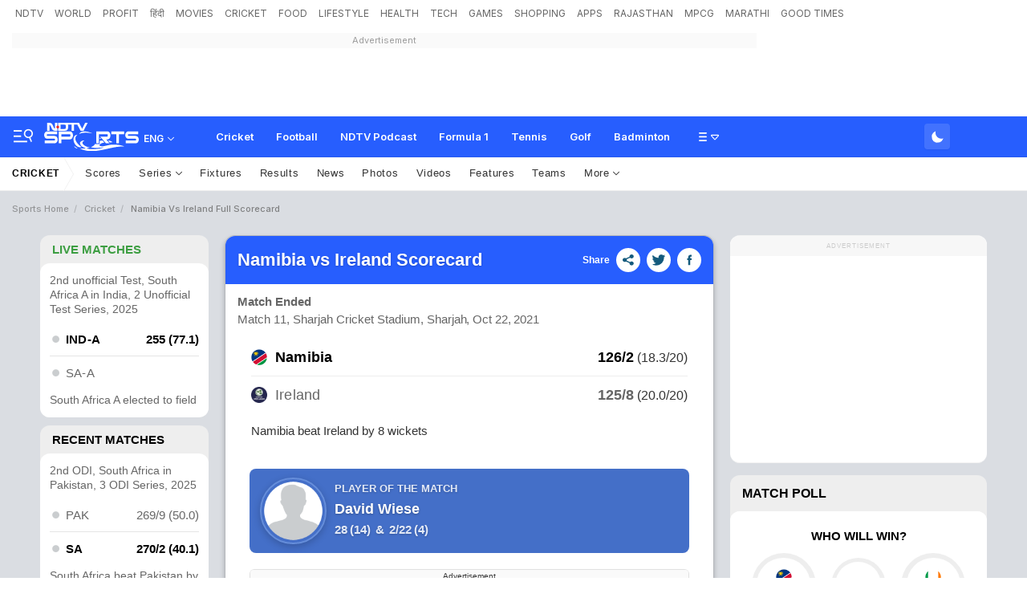

--- FILE ---
content_type: image/svg+xml
request_url: https://cdn.ndtv.com/sports_ndtvin/images/arw_dwn.svg
body_size: 284
content:
<?xml version="1.0" encoding="UTF-8"?>
<svg width="12px" height="7px" viewBox="0 0 12 7" version="1.1" xmlns="http://www.w3.org/2000/svg" xmlns:xlink="http://www.w3.org/1999/xlink">
    <!-- Generator: Sketch 53.2 (72643) - https://sketchapp.com -->
    <title>Line 10</title>
    <desc>Created with Sketch.</desc>
    <g id="Page-1" stroke="none" stroke-width="1" fill="none" fill-rule="evenodd" stroke-linecap="round">
        <g id="cric_Full_scorecard" transform="translate(-18.000000, -502.000000)" stroke="#000000" stroke-width="1.5">
            <g id="Group-13" transform="translate(17.000000, 473.000000)">
                <g id="Group-8">
                    <path d="M2,30.1031452 L6.64309544,34.6941318 C6.68215152,34.7327495 6.74504404,34.7326395 6.7839648,34.6938854 L11.4980316,30" id="Line-10"></path>
                </g>
            </g>
        </g>
    </g>
</svg>

--- FILE ---
content_type: application/javascript
request_url: https://cdn.ndtv.com/sports_ndtvin/js/raphael.js
body_size: 33314
content:
/*Raph*/
(function (n) { var e, t, r = "0.4.2", f = "hasOwnProperty", i = /[\.\/]/, o = "*", u = function () { }, l = function (n, e) { return n - e }, s = { n: {} }, p = function (n, r) { n += ""; var f, i = t, o = Array.prototype.slice.call(arguments, 2), u = p.listeners(n), s = 0, a = [], c = {}, h = [], d = e; e = n, t = 0; for (var g = 0, v = u.length; v > g; g++)"zIndex" in u[g] && (a.push(u[g].zIndex), 0 > u[g].zIndex && (c[u[g].zIndex] = u[g])); for (a.sort(l); 0 > a[s];)if (f = c[a[s++]], h.push(f.apply(r, o)), t) return t = i, h; for (g = 0; v > g; g++)if (f = u[g], "zIndex" in f) if (f.zIndex == a[s]) { if (h.push(f.apply(r, o)), t) break; do if (s++ , f = c[a[s]], f && h.push(f.apply(r, o)), t) break; while (f) } else c[f.zIndex] = f; else if (h.push(f.apply(r, o)), t) break; return t = i, e = d, h.length ? h : null }; p._events = s, p.listeners = function (n) { var e, t, r, f, u, l, p, a, c = n.split(i), h = s, d = [h], g = []; for (f = 0, u = c.length; u > f; f++) { for (a = [], l = 0, p = d.length; p > l; l++)for (h = d[l].n, t = [h[c[f]], h[o]], r = 2; r--;)e = t[r], e && (a.push(e), g = g.concat(e.f || [])); d = a } return g }, p.on = function (n, e) { if (n += "", "function" != typeof e) return function () { }; for (var t = n.split(i), r = s, f = 0, o = t.length; o > f; f++)r = r.n, r = r.hasOwnProperty(t[f]) && r[t[f]] || (r[t[f]] = { n: {} }); for (r.f = r.f || [], f = 0, o = r.f.length; o > f; f++)if (r.f[f] == e) return u; return r.f.push(e), function (n) { +n == +n && (e.zIndex = +n) } }, p.f = function (n) { var e = [].slice.call(arguments, 1); return function () { p.apply(null, [n, null].concat(e).concat([].slice.call(arguments, 0))) } }, p.stop = function () { t = 1 }, p.nt = function (n) { return n ? RegExp("(?:\\.|\\/|^)" + n + "(?:\\.|\\/|$)").test(e) : e }, p.nts = function () { return e.split(i) }, p.off = p.unbind = function (n, e) { if (!n) return p._events = s = { n: {} }, void 0; var t, r, u, l, a, c, h, d = n.split(i), g = [s]; for (l = 0, a = d.length; a > l; l++)for (c = 0; g.length > c; c += u.length - 2) { if (u = [c, 1], t = g[c].n, d[l] != o) t[d[l]] && u.push(t[d[l]]); else for (r in t) t[f](r) && u.push(t[r]); g.splice.apply(g, u) } for (l = 0, a = g.length; a > l; l++)for (t = g[l]; t.n;) { if (e) { if (t.f) { for (c = 0, h = t.f.length; h > c; c++)if (t.f[c] == e) { t.f.splice(c, 1); break } !t.f.length && delete t.f } for (r in t.n) if (t.n[f](r) && t.n[r].f) { var v = t.n[r].f; for (c = 0, h = v.length; h > c; c++)if (v[c] == e) { v.splice(c, 1); break } !v.length && delete t.n[r].f } } else { delete t.f; for (r in t.n) t.n[f](r) && t.n[r].f && delete t.n[r].f } t = t.n } }, p.once = function (n, e) { var t = function () { return p.unbind(n, t), e.apply(this, arguments) }; return p.on(n, t) }, p.version = r, p.toString = function () { return "You are running Eve " + r }, "undefined" != typeof module && module.exports ? module.exports = p : "undefined" != typeof define ? define("eve", [], function () { return p }) : n.eve = p })(this); (function () {
    function t(e) { if (t.is(e, "function")) return m ? e() : eve.on("raphael.DOMload", e); if (t.is(e, N)) return t._engine.create[F](t, e.splice(0, 3 + t.is(e[0], Y))).add(e); var n = Array.prototype.slice.call(arguments, 0); if (t.is(n[n.length - 1], "function")) { var r = n.pop(); return m ? r.call(t._engine.create[F](t, n)) : eve.on("raphael.DOMload", function () { r.call(t._engine.create[F](t, n)) }) } return t._engine.create[F](t, arguments) } function e(t) { if (Object(t) !== t) return t; var n = new t.constructor; for (var r in t) t[k](r) && (n[r] = e(t[r])); return n } function n(t, e) { for (var n = 0, r = t.length; r > n; n++)if (t[n] === e) return t.push(t.splice(n, 1)[0]) } function r(t, e, r) { function i() { var a = Array.prototype.slice.call(arguments, 0), s = a.join("␀"), o = i.cache = i.cache || {}, u = i.count = i.count || []; return o[k](s) ? (n(u, s), r ? r(o[s]) : o[s]) : (u.length >= 1e3 && delete o[u.shift()], u.push(s), o[s] = t[F](e, a), r ? r(o[s]) : o[s]) } return i } function i() { return this.hex } function a(t, e) { for (var n = [], r = 0, i = t.length; i - 2 * !e > r; r += 2) { var a = [{ x: +t[r - 2], y: +t[r - 1] }, { x: +t[r], y: +t[r + 1] }, { x: +t[r + 2], y: +t[r + 3] }, { x: +t[r + 4], y: +t[r + 5] }]; e ? r ? i - 4 == r ? a[3] = { x: +t[0], y: +t[1] } : i - 2 == r && (a[2] = { x: +t[0], y: +t[1] }, a[3] = { x: +t[2], y: +t[3] }) : a[0] = { x: +t[i - 2], y: +t[i - 1] } : i - 4 == r ? a[3] = a[2] : r || (a[0] = { x: +t[r], y: +t[r + 1] }), n.push(["C", (-a[0].x + 6 * a[1].x + a[2].x) / 6, (-a[0].y + 6 * a[1].y + a[2].y) / 6, (a[1].x + 6 * a[2].x - a[3].x) / 6, (a[1].y + 6 * a[2].y - a[3].y) / 6, a[2].x, a[2].y]) } return n } function s(t, e, n, r, i) { var a = -3 * e + 9 * n - 9 * r + 3 * i, s = t * a + 6 * e - 12 * n + 6 * r; return t * s - 3 * e + 3 * n } function o(t, e, n, r, i, a, o, u, l) { null == l && (l = 1), l = l > 1 ? 1 : 0 > l ? 0 : l; for (var h = l / 2, c = 12, f = [-.1252, .1252, -.3678, .3678, -.5873, .5873, -.7699, .7699, -.9041, .9041, -.9816, .9816], p = [.2491, .2491, .2335, .2335, .2032, .2032, .1601, .1601, .1069, .1069, .0472, .0472], d = 0, g = 0; c > g; g++) { var x = h * f[g] + h, v = s(x, t, n, i, o), m = s(x, e, r, a, u), y = v * v + m * m; d += p[g] * j.sqrt(y) } return h * d } function u(t, e, n, r, i, a, s, u, l) { if (!(0 > l || l > o(t, e, n, r, i, a, s, u))) { var h, c = 1, f = c / 2, p = c - f, d = .01; for (h = o(t, e, n, r, i, a, s, u, p); O(h - l) > d;)f /= 2, p += (l > h ? 1 : -1) * f, h = o(t, e, n, r, i, a, s, u, p); return p } } function l(t, e, n, r, i, a, s, o) { if (!(D(t, n) < z(i, s) || z(t, n) > D(i, s) || D(e, r) < z(a, o) || z(e, r) > D(a, o))) { var u = (t * r - e * n) * (i - s) - (t - n) * (i * o - a * s), l = (t * r - e * n) * (a - o) - (e - r) * (i * o - a * s), h = (t - n) * (a - o) - (e - r) * (i - s); if (h) { var c = u / h, f = l / h, p = +c.toFixed(2), d = +f.toFixed(2); if (!(+z(t, n).toFixed(2) > p || p > +D(t, n).toFixed(2) || +z(i, s).toFixed(2) > p || p > +D(i, s).toFixed(2) || +z(e, r).toFixed(2) > d || d > +D(e, r).toFixed(2) || +z(a, o).toFixed(2) > d || d > +D(a, o).toFixed(2))) return { x: c, y: f } } } } function h(e, n, r) { var i = t.bezierBBox(e), a = t.bezierBBox(n); if (!t.isBBoxIntersect(i, a)) return r ? 0 : []; for (var s = o.apply(0, e), u = o.apply(0, n), h = ~~(s / 5), c = ~~(u / 5), f = [], p = [], d = {}, g = r ? 0 : [], x = 0; h + 1 > x; x++) { var v = t.findDotsAtSegment.apply(t, e.concat(x / h)); f.push({ x: v.x, y: v.y, t: x / h }) } for (x = 0; c + 1 > x; x++)v = t.findDotsAtSegment.apply(t, n.concat(x / c)), p.push({ x: v.x, y: v.y, t: x / c }); for (x = 0; h > x; x++)for (var m = 0; c > m; m++) { var y = f[x], b = f[x + 1], _ = p[m], w = p[m + 1], k = .001 > O(b.x - y.x) ? "y" : "x", B = .001 > O(w.x - _.x) ? "y" : "x", S = l(y.x, y.y, b.x, b.y, _.x, _.y, w.x, w.y); if (S) { if (d[S.x.toFixed(4)] == S.y.toFixed(4)) continue; d[S.x.toFixed(4)] = S.y.toFixed(4); var C = y.t + O((S[k] - y[k]) / (b[k] - y[k])) * (b.t - y.t), F = _.t + O((S[B] - _[B]) / (w[B] - _[B])) * (w.t - _.t); C >= 0 && 1 >= C && F >= 0 && 1 >= F && (r ? g++ : g.push({ x: S.x, y: S.y, t1: C, t2: F })) } } return g } function c(e, n, r) { e = t._path2curve(e), n = t._path2curve(n); for (var i, a, s, o, u, l, c, f, p, d, g = r ? 0 : [], x = 0, v = e.length; v > x; x++) { var m = e[x]; if ("M" == m[0]) i = u = m[1], a = l = m[2]; else { "C" == m[0] ? (p = [i, a].concat(m.slice(1)), i = p[6], a = p[7]) : (p = [i, a, i, a, u, l, u, l], i = u, a = l); for (var y = 0, b = n.length; b > y; y++) { var _ = n[y]; if ("M" == _[0]) s = c = _[1], o = f = _[2]; else { "C" == _[0] ? (d = [s, o].concat(_.slice(1)), s = d[6], o = d[7]) : (d = [s, o, s, o, c, f, c, f], s = c, o = f); var w = h(p, d, r); if (r) g += w; else { for (var k = 0, B = w.length; B > k; k++)w[k].segment1 = x, w[k].segment2 = y, w[k].bez1 = p, w[k].bez2 = d; g = g.concat(w) } } } } } return g } function f(t, e, n, r, i, a) { null != t ? (this.a = +t, this.b = +e, this.c = +n, this.d = +r, this.e = +i, this.f = +a) : (this.a = 1, this.b = 0, this.c = 0, this.d = 1, this.e = 0, this.f = 0) } function p() { return this.x + P + this.y + P + this.width + " × " + this.height } function d(t, e, n, r, i, a) { function s(t) { return ((c * t + h) * t + l) * t } function o(t, e) { var n = u(t, e); return ((d * n + p) * n + f) * n } function u(t, e) { var n, r, i, a, o, u; for (i = t, u = 0; 8 > u; u++) { if (a = s(i) - t, e > O(a)) return i; if (o = (3 * c * i + 2 * h) * i + l, 1e-6 > O(o)) break; i -= a / o } if (n = 0, r = 1, i = t, n > i) return n; if (i > r) return r; for (; r > n;) { if (a = s(i), e > O(a - t)) return i; t > a ? n = i : r = i, i = (r - n) / 2 + n } return i } var l = 3 * e, h = 3 * (r - e) - l, c = 1 - l - h, f = 3 * n, p = 3 * (i - n) - f, d = 1 - f - p; return o(t, 1 / (200 * a)) } function g(t, e) { var n = [], r = {}; if (this.ms = e, this.times = 1, t) { for (var i in t) t[k](i) && (r[Q(i)] = t[i], n.push(Q(i))); n.sort(le) } this.anim = r, this.top = n[n.length - 1], this.percents = n } function x(e, n, r, i, a, s) { r = Q(r); var o, u, l, h, c, p, g = e.ms, x = {}, v = {}, m = {}; if (i) for (_ = 0, w = sn.length; w > _; _++) { var y = sn[_]; if (y.el.id == n.id && y.anim == e) { y.percent != r ? (sn.splice(_, 1), l = 1) : u = y, n.attr(y.totalOrigin); break } } else i = +v; for (var _ = 0, w = e.percents.length; w > _; _++) { if (e.percents[_] == r || e.percents[_] > i * e.top) { r = e.percents[_], c = e.percents[_ - 1] || 0, g = g / e.top * (r - c), h = e.percents[_ + 1], o = e.anim[r]; break } i && n.attr(e.anim[e.percents[_]]) } if (o) { if (u) u.initstatus = i, u.start = new Date - u.ms * i; else { for (var B in o) if (o[k](B) && (ee[k](B) || n.paper.customAttributes[k](B))) switch (x[B] = n.attr(B), null == x[B] && (x[B] = te[B]), v[B] = o[B], ee[B]) { case Y: m[B] = (v[B] - x[B]) / g; break; case "colour": x[B] = t.getRGB(x[B]); var S = t.getRGB(v[B]); m[B] = { r: (S.r - x[B].r) / g, g: (S.g - x[B].g) / g, b: (S.b - x[B].b) / g }; break; case "path": var C = Ie(x[B], v[B]), F = C[1]; for (x[B] = C[0], m[B] = [], _ = 0, w = x[B].length; w > _; _++) { m[B][_] = [0]; for (var L = 1, A = x[B][_].length; A > L; L++)m[B][_][L] = (F[_][L] - x[B][_][L]) / g } break; case "transform": var P = n._, I = ze(P[B], v[B]); if (I) for (x[B] = I.from, v[B] = I.to, m[B] = [], m[B].real = !0, _ = 0, w = x[B].length; w > _; _++)for (m[B][_] = [x[B][_][0]], L = 1, A = x[B][_].length; A > L; L++)m[B][_][L] = (v[B][_][L] - x[B][_][L]) / g; else { var R = n.matrix || new f, q = { _: { transform: P.transform }, getBBox: function () { return n.getBBox(1) } }; x[B] = [R.a, R.b, R.c, R.d, R.e, R.f], je(q, v[B]), v[B] = q._.transform, m[B] = [(q.matrix.a - R.a) / g, (q.matrix.b - R.b) / g, (q.matrix.c - R.c) / g, (q.matrix.d - R.d) / g, (q.matrix.e - R.e) / g, (q.matrix.f - R.f) / g] } break; case "csv": var j = E(o[B])[M](b), D = E(x[B])[M](b); if ("clip-rect" == B) for (x[B] = D, m[B] = [], _ = D.length; _--;)m[B][_] = (j[_] - x[B][_]) / g; v[B] = j; break; default: for (j = [][T](o[B]), D = [][T](x[B]), m[B] = [], _ = n.paper.customAttributes[B].length; _--;)m[B][_] = ((j[_] || 0) - (D[_] || 0)) / g }var z = o.easing, O = t.easing_formulas[z]; if (!O) if (O = E(z).match(U), O && 5 == O.length) { var V = O; O = function (t) { return d(t, +V[1], +V[2], +V[3], +V[4], g) } } else O = ce; if (p = o.start || e.start || +new Date, y = { anim: e, percent: r, timestamp: p, start: p + (e.del || 0), status: 0, initstatus: i || 0, stop: !1, ms: g, easing: O, from: x, diff: m, to: v, el: n, callback: o.callback, prev: c, next: h, repeat: s || e.times, origin: n.attr(), totalOrigin: a }, sn.push(y), i && !u && !l && (y.stop = !0, y.start = new Date - g * i, 1 == sn.length)) return un(); l && (y.start = new Date - y.ms * i), 1 == sn.length && on(un) } eve("raphael.anim.start." + n.id, n, e) } } function v(t) { for (var e = 0; sn.length > e; e++)sn[e].el.paper == t && sn.splice(e--, 1) } t.version = "2.1.0", t.eve = eve; var m, y, b = /[, ]+/, _ = { circle: 1, rect: 1, path: 1, ellipse: 1, text: 1, image: 1 }, w = /\{(\d+)\}/g, k = "hasOwnProperty", B = { doc: document, win: window }, S = { was: Object.prototype[k].call(B.win, "Raphael"), is: B.win.Raphael }, C = function () { this.ca = this.customAttributes = {} }, F = "apply", T = "concat", L = "createTouch" in B.doc, A = "", P = " ", E = String, M = "split", I = "click dblclick mousedown mousemove mouseout mouseover mouseup touchstart touchmove touchend touchcancel"[M](P), R = { mousedown: "touchstart", mousemove: "touchmove", mouseup: "touchend" }, q = E.prototype.toLowerCase, j = Math, D = j.max, z = j.min, O = j.abs, V = j.pow, X = j.PI, Y = "number", G = "string", N = "array", W = Object.prototype.toString, $ = (t._ISURL = /^url\(['"]?([^\)]+?)['"]?\)$/i, /^\s*((#[a-f\d]{6})|(#[a-f\d]{3})|rgba?\(\s*([\d\.]+%?\s*,\s*[\d\.]+%?\s*,\s*[\d\.]+%?(?:\s*,\s*[\d\.]+%?)?)\s*\)|hsba?\(\s*([\d\.]+(?:deg|\xb0|%)?\s*,\s*[\d\.]+%?\s*,\s*[\d\.]+(?:%?\s*,\s*[\d\.]+)?)%?\s*\)|hsla?\(\s*([\d\.]+(?:deg|\xb0|%)?\s*,\s*[\d\.]+%?\s*,\s*[\d\.]+(?:%?\s*,\s*[\d\.]+)?)%?\s*\))\s*$/i), H = { NaN: 1, Infinity: 1, "-Infinity": 1 }, U = /^(?:cubic-)?bezier\(([^,]+),([^,]+),([^,]+),([^\)]+)\)/, Z = j.round, Q = parseFloat, J = parseInt, K = E.prototype.toUpperCase, te = t._availableAttrs = { "arrow-end": "none", "arrow-start": "none", blur: 0, "clip-rect": "0 0 1e9 1e9", cursor: "default", cx: 0, cy: 0, fill: "#fff", "fill-opacity": 1, font: '10px "Arial"', "font-family": '"Arial"', "font-size": "10", "font-style": "normal", "font-weight": 400, gradient: 0, height: 0, href: "http://raphaeljs.com/", "letter-spacing": 0, opacity: 1, path: "M0,0", r: 0, rx: 0, ry: 0, src: "", stroke: "#000", "stroke-dasharray": "", "stroke-linecap": "butt", "stroke-linejoin": "butt", "stroke-miterlimit": 0, "stroke-opacity": 1, "stroke-width": 1, target: "_blank", "text-anchor": "middle", title: "Raphael", transform: "", width: 0, x: 0, y: 0 }, ee = t._availableAnimAttrs = { blur: Y, "clip-rect": "csv", cx: Y, cy: Y, fill: "colour", "fill-opacity": Y, "font-size": Y, height: Y, opacity: Y, path: "path", r: Y, rx: Y, ry: Y, stroke: "colour", "stroke-opacity": Y, "stroke-width": Y, transform: "transform", width: Y, x: Y, y: Y }, ne = /[\x09\x0a\x0b\x0c\x0d\x20\xa0\u1680\u180e\u2000\u2001\u2002\u2003\u2004\u2005\u2006\u2007\u2008\u2009\u200a\u202f\u205f\u3000\u2028\u2029]*,[\x09\x0a\x0b\x0c\x0d\x20\xa0\u1680\u180e\u2000\u2001\u2002\u2003\u2004\u2005\u2006\u2007\u2008\u2009\u200a\u202f\u205f\u3000\u2028\u2029]*/, re = { hs: 1, rg: 1 }, ie = /,?([achlmqrstvxz]),?/gi, ae = /([achlmrqstvz])[\x09\x0a\x0b\x0c\x0d\x20\xa0\u1680\u180e\u2000\u2001\u2002\u2003\u2004\u2005\u2006\u2007\u2008\u2009\u200a\u202f\u205f\u3000\u2028\u2029,]*((-?\d*\.?\d*(?:e[\-+]?\d+)?[\x09\x0a\x0b\x0c\x0d\x20\xa0\u1680\u180e\u2000\u2001\u2002\u2003\u2004\u2005\u2006\u2007\u2008\u2009\u200a\u202f\u205f\u3000\u2028\u2029]*,?[\x09\x0a\x0b\x0c\x0d\x20\xa0\u1680\u180e\u2000\u2001\u2002\u2003\u2004\u2005\u2006\u2007\u2008\u2009\u200a\u202f\u205f\u3000\u2028\u2029]*)+)/gi, se = /([rstm])[\x09\x0a\x0b\x0c\x0d\x20\xa0\u1680\u180e\u2000\u2001\u2002\u2003\u2004\u2005\u2006\u2007\u2008\u2009\u200a\u202f\u205f\u3000\u2028\u2029,]*((-?\d*\.?\d*(?:e[\-+]?\d+)?[\x09\x0a\x0b\x0c\x0d\x20\xa0\u1680\u180e\u2000\u2001\u2002\u2003\u2004\u2005\u2006\u2007\u2008\u2009\u200a\u202f\u205f\u3000\u2028\u2029]*,?[\x09\x0a\x0b\x0c\x0d\x20\xa0\u1680\u180e\u2000\u2001\u2002\u2003\u2004\u2005\u2006\u2007\u2008\u2009\u200a\u202f\u205f\u3000\u2028\u2029]*)+)/gi, oe = /(-?\d*\.?\d*(?:e[\-+]?\d+)?)[\x09\x0a\x0b\x0c\x0d\x20\xa0\u1680\u180e\u2000\u2001\u2002\u2003\u2004\u2005\u2006\u2007\u2008\u2009\u200a\u202f\u205f\u3000\u2028\u2029]*,?[\x09\x0a\x0b\x0c\x0d\x20\xa0\u1680\u180e\u2000\u2001\u2002\u2003\u2004\u2005\u2006\u2007\u2008\u2009\u200a\u202f\u205f\u3000\u2028\u2029]*/gi, ue = (t._radial_gradient = /^r(?:\(([^,]+?)[\x09\x0a\x0b\x0c\x0d\x20\xa0\u1680\u180e\u2000\u2001\u2002\u2003\u2004\u2005\u2006\u2007\u2008\u2009\u200a\u202f\u205f\u3000\u2028\u2029]*,[\x09\x0a\x0b\x0c\x0d\x20\xa0\u1680\u180e\u2000\u2001\u2002\u2003\u2004\u2005\u2006\u2007\u2008\u2009\u200a\u202f\u205f\u3000\u2028\u2029]*([^\)]+?)\))?/, {}), le = function (t, e) { return Q(t) - Q(e) }, he = function () { }, ce = function (t) { return t }, fe = t._rectPath = function (t, e, n, r, i) { return i ? [["M", t + i, e], ["l", n - 2 * i, 0], ["a", i, i, 0, 0, 1, i, i], ["l", 0, r - 2 * i], ["a", i, i, 0, 0, 1, -i, i], ["l", 2 * i - n, 0], ["a", i, i, 0, 0, 1, -i, -i], ["l", 0, 2 * i - r], ["a", i, i, 0, 0, 1, i, -i], ["z"]] : [["M", t, e], ["l", n, 0], ["l", 0, r], ["l", -n, 0], ["z"]] }, pe = function (t, e, n, r) { return null == r && (r = n), [["M", t, e], ["m", 0, -r], ["a", n, r, 0, 1, 1, 0, 2 * r], ["a", n, r, 0, 1, 1, 0, -2 * r], ["z"]] }, de = t._getPath = { path: function (t) { return t.attr("path") }, circle: function (t) { var e = t.attrs; return pe(e.cx, e.cy, e.r) }, ellipse: function (t) { var e = t.attrs; return pe(e.cx, e.cy, e.rx, e.ry) }, rect: function (t) { var e = t.attrs; return fe(e.x, e.y, e.width, e.height, e.r) }, image: function (t) { var e = t.attrs; return fe(e.x, e.y, e.width, e.height) }, text: function (t) { var e = t._getBBox(); return fe(e.x, e.y, e.width, e.height) }, set: function (t) { var e = t._getBBox(); return fe(e.x, e.y, e.width, e.height) } }, ge = t.mapPath = function (t, e) { if (!e) return t; var n, r, i, a, s, o, u; for (t = Ie(t), i = 0, s = t.length; s > i; i++)for (u = t[i], a = 1, o = u.length; o > a; a += 2)n = e.x(u[a], u[a + 1]), r = e.y(u[a], u[a + 1]), u[a] = n, u[a + 1] = r; return t }; if (t._g = B, t.type = B.win.SVGAngle || B.doc.implementation.hasFeature("http://www.w3.org/TR/SVG11/feature#BasicStructure", "1.1") ? "SVG" : "VML", "VML" == t.type) { var xe, ve = B.doc.createElement("div"); if (ve.innerHTML = '<v:shape adj="1"/>', xe = ve.firstChild, xe.style.behavior = "url(#default#VML)", !xe || "object" != typeof xe.adj) return t.type = A; ve = null } t.svg = !(t.vml = "VML" == t.type), t._Paper = C, t.fn = y = C.prototype = t.prototype, t._id = 0, t._oid = 0, t.is = function (t, e) { return e = q.call(e), "finite" == e ? !H[k](+t) : "array" == e ? t instanceof Array : "null" == e && null === t || e == typeof t && null !== t || "object" == e && t === Object(t) || "array" == e && Array.isArray && Array.isArray(t) || W.call(t).slice(8, -1).toLowerCase() == e }, t.angle = function (e, n, r, i, a, s) { if (null == a) { var o = e - r, u = n - i; return o || u ? (180 + 180 * j.atan2(-u, -o) / X + 360) % 360 : 0 } return t.angle(e, n, a, s) - t.angle(r, i, a, s) }, t.rad = function (t) { return t % 360 * X / 180 }, t.deg = function (t) { return 180 * t / X % 360 }, t.snapTo = function (e, n, r) { if (r = t.is(r, "finite") ? r : 10, t.is(e, N)) { for (var i = e.length; i--;)if (r >= O(e[i] - n)) return e[i] } else { e = +e; var a = n % e; if (r > a) return n - a; if (a > e - r) return n - a + e } return n }, t.createUUID = function (t, e) { return function () { return "xxxxxxxx-xxxx-4xxx-yxxx-xxxxxxxxxxxx".replace(t, e).toUpperCase() } }(/[xy]/g, function (t) { var e = 0 | 16 * j.random(), n = "x" == t ? e : 8 | 3 & e; return n.toString(16) }), t.setWindow = function (e) { eve("raphael.setWindow", t, B.win, e), B.win = e, B.doc = B.win.document, t._engine.initWin && t._engine.initWin(B.win) }; var me = function (e) { if (t.vml) { var n, i = /^\s+|\s+$/g; try { var a = new ActiveXObject("htmlfile"); a.write("<body>"), a.close(), n = a.body } catch (s) { n = createPopup().document.body } var o = n.createTextRange(); me = r(function (t) { try { n.style.color = E(t).replace(i, A); var e = o.queryCommandValue("ForeColor"); return e = (255 & e) << 16 | 65280 & e | (16711680 & e) >>> 16, "#" + ("000000" + e.toString(16)).slice(-6) } catch (r) { return "none" } }) } else { var u = B.doc.createElement("i"); u.title = "Raphaël Colour Picker", u.style.display = "none", B.doc.body.appendChild(u), me = r(function (t) { return u.style.color = t, B.doc.defaultView.getComputedStyle(u, A).getPropertyValue("color") }) } return me(e) }, ye = function () { return "hsb(" + [this.h, this.s, this.b] + ")" }, be = function () { return "hsl(" + [this.h, this.s, this.l] + ")" }, _e = function () { return this.hex }, we = function (e, n, r) { if (null == n && t.is(e, "object") && "r" in e && "g" in e && "b" in e && (r = e.b, n = e.g, e = e.r), null == n && t.is(e, G)) { var i = t.getRGB(e); e = i.r, n = i.g, r = i.b } return (e > 1 || n > 1 || r > 1) && (e /= 255, n /= 255, r /= 255), [e, n, r] }, ke = function (e, n, r, i) { e *= 255, n *= 255, r *= 255; var a = { r: e, g: n, b: r, hex: t.rgb(e, n, r), toString: _e }; return t.is(i, "finite") && (a.opacity = i), a }; t.color = function (e) { var n; return t.is(e, "object") && "h" in e && "s" in e && "b" in e ? (n = t.hsb2rgb(e), e.r = n.r, e.g = n.g, e.b = n.b, e.hex = n.hex) : t.is(e, "object") && "h" in e && "s" in e && "l" in e ? (n = t.hsl2rgb(e), e.r = n.r, e.g = n.g, e.b = n.b, e.hex = n.hex) : (t.is(e, "string") && (e = t.getRGB(e)), t.is(e, "object") && "r" in e && "g" in e && "b" in e ? (n = t.rgb2hsl(e), e.h = n.h, e.s = n.s, e.l = n.l, n = t.rgb2hsb(e), e.v = n.b) : (e = { hex: "none" }, e.r = e.g = e.b = e.h = e.s = e.v = e.l = -1)), e.toString = _e, e }, t.hsb2rgb = function (t, e, n, r) { this.is(t, "object") && "h" in t && "s" in t && "b" in t && (n = t.b, e = t.s, t = t.h, r = t.o), t *= 360; var i, a, s, o, u; return t = t % 360 / 60, u = n * e, o = u * (1 - O(t % 2 - 1)), i = a = s = n - u, t = ~~t, i += [u, o, 0, 0, o, u][t], a += [o, u, u, o, 0, 0][t], s += [0, 0, o, u, u, o][t], ke(i, a, s, r) }, t.hsl2rgb = function (t, e, n, r) { this.is(t, "object") && "h" in t && "s" in t && "l" in t && (n = t.l, e = t.s, t = t.h), (t > 1 || e > 1 || n > 1) && (t /= 360, e /= 100, n /= 100), t *= 360; var i, a, s, o, u; return t = t % 360 / 60, u = 2 * e * (.5 > n ? n : 1 - n), o = u * (1 - O(t % 2 - 1)), i = a = s = n - u / 2, t = ~~t, i += [u, o, 0, 0, o, u][t], a += [o, u, u, o, 0, 0][t], s += [0, 0, o, u, u, o][t], ke(i, a, s, r) }, t.rgb2hsb = function (t, e, n) { n = we(t, e, n), t = n[0], e = n[1], n = n[2]; var r, i, a, s; return a = D(t, e, n), s = a - z(t, e, n), r = 0 == s ? null : a == t ? (e - n) / s : a == e ? (n - t) / s + 2 : (t - e) / s + 4, r = 60 * ((r + 360) % 6) / 360, i = 0 == s ? 0 : s / a, { h: r, s: i, b: a, toString: ye } }, t.rgb2hsl = function (t, e, n) { n = we(t, e, n), t = n[0], e = n[1], n = n[2]; var r, i, a, s, o, u; return s = D(t, e, n), o = z(t, e, n), u = s - o, r = 0 == u ? null : s == t ? (e - n) / u : s == e ? (n - t) / u + 2 : (t - e) / u + 4, r = 60 * ((r + 360) % 6) / 360, a = (s + o) / 2, i = 0 == u ? 0 : .5 > a ? u / (2 * a) : u / (2 - 2 * a), { h: r, s: i, l: a, toString: be } }, t._path2string = function () { return this.join(",").replace(ie, "$1") }, t._preload = function (t, e) { var n = B.doc.createElement("img"); n.style.cssText = "position:absolute;left:-9999em;top:-9999em", n.onload = function () { e.call(this), this.onload = null, B.doc.body.removeChild(this) }, n.onerror = function () { B.doc.body.removeChild(this) }, B.doc.body.appendChild(n), n.src = t }, t.getRGB = r(function (e) { if (!e || (e = E(e)).indexOf("-") + 1) return { r: -1, g: -1, b: -1, hex: "none", error: 1, toString: i }; if ("none" == e) return { r: -1, g: -1, b: -1, hex: "none", toString: i }; !(re[k](e.toLowerCase().substring(0, 2)) || "#" == e.charAt()) && (e = me(e)); var n, r, a, s, o, u, l = e.match($); return l ? (l[2] && (a = J(l[2].substring(5), 16), r = J(l[2].substring(3, 5), 16), n = J(l[2].substring(1, 3), 16)), l[3] && (a = J((o = l[3].charAt(3)) + o, 16), r = J((o = l[3].charAt(2)) + o, 16), n = J((o = l[3].charAt(1)) + o, 16)), l[4] && (u = l[4][M](ne), n = Q(u[0]), "%" == u[0].slice(-1) && (n *= 2.55), r = Q(u[1]), "%" == u[1].slice(-1) && (r *= 2.55), a = Q(u[2]), "%" == u[2].slice(-1) && (a *= 2.55), "rgba" == l[1].toLowerCase().slice(0, 4) && (s = Q(u[3])), u[3] && "%" == u[3].slice(-1) && (s /= 100)), l[5] ? (u = l[5][M](ne), n = Q(u[0]), "%" == u[0].slice(-1) && (n *= 2.55), r = Q(u[1]), "%" == u[1].slice(-1) && (r *= 2.55), a = Q(u[2]), "%" == u[2].slice(-1) && (a *= 2.55), ("deg" == u[0].slice(-3) || "°" == u[0].slice(-1)) && (n /= 360), "hsba" == l[1].toLowerCase().slice(0, 4) && (s = Q(u[3])), u[3] && "%" == u[3].slice(-1) && (s /= 100), t.hsb2rgb(n, r, a, s)) : l[6] ? (u = l[6][M](ne), n = Q(u[0]), "%" == u[0].slice(-1) && (n *= 2.55), r = Q(u[1]), "%" == u[1].slice(-1) && (r *= 2.55), a = Q(u[2]), "%" == u[2].slice(-1) && (a *= 2.55), ("deg" == u[0].slice(-3) || "°" == u[0].slice(-1)) && (n /= 360), "hsla" == l[1].toLowerCase().slice(0, 4) && (s = Q(u[3])), u[3] && "%" == u[3].slice(-1) && (s /= 100), t.hsl2rgb(n, r, a, s)) : (l = { r: n, g: r, b: a, toString: i }, l.hex = "#" + (16777216 | a | r << 8 | n << 16).toString(16).slice(1), t.is(s, "finite") && (l.opacity = s), l)) : { r: -1, g: -1, b: -1, hex: "none", error: 1, toString: i } }, t), t.hsb = r(function (e, n, r) { return t.hsb2rgb(e, n, r).hex }), t.hsl = r(function (e, n, r) { return t.hsl2rgb(e, n, r).hex }), t.rgb = r(function (t, e, n) { return "#" + (16777216 | n | e << 8 | t << 16).toString(16).slice(1) }), t.getColor = function (t) { var e = this.getColor.start = this.getColor.start || { h: 0, s: 1, b: t || .75 }, n = this.hsb2rgb(e.h, e.s, e.b); return e.h += .075, e.h > 1 && (e.h = 0, e.s -= .2, 0 >= e.s && (this.getColor.start = { h: 0, s: 1, b: e.b })), n.hex }, t.getColor.reset = function () { delete this.start }, t.parsePathString = function (e) { if (!e) return null; var n = Be(e); if (n.arr) return Ce(n.arr); var r = { a: 7, c: 6, h: 1, l: 2, m: 2, r: 4, q: 4, s: 4, t: 2, v: 1, z: 0 }, i = []; return t.is(e, N) && t.is(e[0], N) && (i = Ce(e)), i.length || E(e).replace(ae, function (t, e, n) { var a = [], s = e.toLowerCase(); if (n.replace(oe, function (t, e) { e && a.push(+e) }), "m" == s && a.length > 2 && (i.push([e][T](a.splice(0, 2))), s = "l", e = "m" == e ? "l" : "L"), "r" == s) i.push([e][T](a)); else for (; a.length >= r[s] && (i.push([e][T](a.splice(0, r[s]))), r[s]);); }), i.toString = t._path2string, n.arr = Ce(i), i }, t.parseTransformString = r(function (e) { if (!e) return null; var n = []; return t.is(e, N) && t.is(e[0], N) && (n = Ce(e)), n.length || E(e).replace(se, function (t, e, r) { var i = []; q.call(e), r.replace(oe, function (t, e) { e && i.push(+e) }), n.push([e][T](i)) }), n.toString = t._path2string, n }); var Be = function (t) { var e = Be.ps = Be.ps || {}; return e[t] ? e[t].sleep = 100 : e[t] = { sleep: 100 }, setTimeout(function () { for (var n in e) e[k](n) && n != t && (e[n].sleep-- , !e[n].sleep && delete e[n]) }), e[t] }; t.findDotsAtSegment = function (t, e, n, r, i, a, s, o, u) { var l = 1 - u, h = V(l, 3), c = V(l, 2), f = u * u, p = f * u, d = h * t + 3 * c * u * n + 3 * l * u * u * i + p * s, g = h * e + 3 * c * u * r + 3 * l * u * u * a + p * o, x = t + 2 * u * (n - t) + f * (i - 2 * n + t), v = e + 2 * u * (r - e) + f * (a - 2 * r + e), m = n + 2 * u * (i - n) + f * (s - 2 * i + n), y = r + 2 * u * (a - r) + f * (o - 2 * a + r), b = l * t + u * n, _ = l * e + u * r, w = l * i + u * s, k = l * a + u * o, B = 90 - 180 * j.atan2(x - m, v - y) / X; return (x > m || y > v) && (B += 180), { x: d, y: g, m: { x: x, y: v }, n: { x: m, y: y }, start: { x: b, y: _ }, end: { x: w, y: k }, alpha: B } }, t.bezierBBox = function (e, n, r, i, a, s, o, u) { t.is(e, "array") || (e = [e, n, r, i, a, s, o, u]); var l = Me.apply(null, e); return { x: l.min.x, y: l.min.y, x2: l.max.x, y2: l.max.y, width: l.max.x - l.min.x, height: l.max.y - l.min.y } }, t.isPointInsideBBox = function (t, e, n) { return e >= t.x && t.x2 >= e && n >= t.y && t.y2 >= n }, t.isBBoxIntersect = function (e, n) { var r = t.isPointInsideBBox; return r(n, e.x, e.y) || r(n, e.x2, e.y) || r(n, e.x, e.y2) || r(n, e.x2, e.y2) || r(e, n.x, n.y) || r(e, n.x2, n.y) || r(e, n.x, n.y2) || r(e, n.x2, n.y2) || (e.x < n.x2 && e.x > n.x || n.x < e.x2 && n.x > e.x) && (e.y < n.y2 && e.y > n.y || n.y < e.y2 && n.y > e.y) }, t.pathIntersection = function (t, e) { return c(t, e) }, t.pathIntersectionNumber = function (t, e) { return c(t, e, 1) }, t.isPointInsidePath = function (e, n, r) { var i = t.pathBBox(e); return t.isPointInsideBBox(i, n, r) && 1 == c(e, [["M", n, r], ["H", i.x2 + 10]], 1) % 2 }, t._removedFactory = function (t) { return function () { eve("raphael.log", null, "Raphaël: you are calling to method “" + t + "” of removed object", t) } }; var Se = t.pathBBox = function (t) { var n = Be(t); if (n.bbox) return e(n.bbox); if (!t) return { x: 0, y: 0, width: 0, height: 0, x2: 0, y2: 0 }; t = Ie(t); for (var r, i = 0, a = 0, s = [], o = [], u = 0, l = t.length; l > u; u++)if (r = t[u], "M" == r[0]) i = r[1], a = r[2], s.push(i), o.push(a); else { var h = Me(i, a, r[1], r[2], r[3], r[4], r[5], r[6]); s = s[T](h.min.x, h.max.x), o = o[T](h.min.y, h.max.y), i = r[5], a = r[6] } var c = z[F](0, s), f = z[F](0, o), p = D[F](0, s), d = D[F](0, o), g = { x: c, y: f, x2: p, y2: d, width: p - c, height: d - f }; return n.bbox = e(g), g }, Ce = function (n) { var r = e(n); return r.toString = t._path2string, r }, Fe = t._pathToRelative = function (e) { var n = Be(e); if (n.rel) return Ce(n.rel); t.is(e, N) && t.is(e && e[0], N) || (e = t.parsePathString(e)); var r = [], i = 0, a = 0, s = 0, o = 0, u = 0; "M" == e[0][0] && (i = e[0][1], a = e[0][2], s = i, o = a, u++ , r.push(["M", i, a])); for (var l = u, h = e.length; h > l; l++) { var c = r[l] = [], f = e[l]; if (f[0] != q.call(f[0])) switch (c[0] = q.call(f[0]), c[0]) { case "a": c[1] = f[1], c[2] = f[2], c[3] = f[3], c[4] = f[4], c[5] = f[5], c[6] = +(f[6] - i).toFixed(3), c[7] = +(f[7] - a).toFixed(3); break; case "v": c[1] = +(f[1] - a).toFixed(3); break; case "m": s = f[1], o = f[2]; default: for (var p = 1, d = f.length; d > p; p++)c[p] = +(f[p] - (p % 2 ? i : a)).toFixed(3) } else { c = r[l] = [], "m" == f[0] && (s = f[1] + i, o = f[2] + a); for (var g = 0, x = f.length; x > g; g++)r[l][g] = f[g] } var v = r[l].length; switch (r[l][0]) { case "z": i = s, a = o; break; case "h": i += +r[l][v - 1]; break; case "v": a += +r[l][v - 1]; break; default: i += +r[l][v - 2], a += +r[l][v - 1] } } return r.toString = t._path2string, n.rel = Ce(r), r }, Te = t._pathToAbsolute = function (e) { var n = Be(e); if (n.abs) return Ce(n.abs); if (t.is(e, N) && t.is(e && e[0], N) || (e = t.parsePathString(e)), !e || !e.length) return [["M", 0, 0]]; var r = [], i = 0, s = 0, o = 0, u = 0, l = 0; "M" == e[0][0] && (i = +e[0][1], s = +e[0][2], o = i, u = s, l++ , r[0] = ["M", i, s]); for (var h, c, f = 3 == e.length && "M" == e[0][0] && "R" == e[1][0].toUpperCase() && "Z" == e[2][0].toUpperCase(), p = l, d = e.length; d > p; p++) { if (r.push(h = []), c = e[p], c[0] != K.call(c[0])) switch (h[0] = K.call(c[0]), h[0]) { case "A": h[1] = c[1], h[2] = c[2], h[3] = c[3], h[4] = c[4], h[5] = c[5], h[6] = +(c[6] + i), h[7] = +(c[7] + s); break; case "V": h[1] = +c[1] + s; break; case "H": h[1] = +c[1] + i; break; case "R": for (var g = [i, s][T](c.slice(1)), x = 2, v = g.length; v > x; x++)g[x] = +g[x] + i, g[++x] = +g[x] + s; r.pop(), r = r[T](a(g, f)); break; case "M": o = +c[1] + i, u = +c[2] + s; default: for (x = 1, v = c.length; v > x; x++)h[x] = +c[x] + (x % 2 ? i : s) } else if ("R" == c[0]) g = [i, s][T](c.slice(1)), r.pop(), r = r[T](a(g, f)), h = ["R"][T](c.slice(-2)); else for (var m = 0, y = c.length; y > m; m++)h[m] = c[m]; switch (h[0]) { case "Z": i = o, s = u; break; case "H": i = h[1]; break; case "V": s = h[1]; break; case "M": o = h[h.length - 2], u = h[h.length - 1]; default: i = h[h.length - 2], s = h[h.length - 1] } } return r.toString = t._path2string, n.abs = Ce(r), r }, Le = function (t, e, n, r) { return [t, e, n, r, n, r] }, Ae = function (t, e, n, r, i, a) { var s = 1 / 3, o = 2 / 3; return [s * t + o * n, s * e + o * r, s * i + o * n, s * a + o * r, i, a] }, Pe = function (t, e, n, i, a, s, o, u, l, h) { var c, f = 120 * X / 180, p = X / 180 * (+a || 0), d = [], g = r(function (t, e, n) { var r = t * j.cos(n) - e * j.sin(n), i = t * j.sin(n) + e * j.cos(n); return { x: r, y: i } }); if (h) B = h[0], S = h[1], w = h[2], k = h[3]; else { c = g(t, e, -p), t = c.x, e = c.y, c = g(u, l, -p), u = c.x, l = c.y; var x = (j.cos(X / 180 * a), j.sin(X / 180 * a), (t - u) / 2), v = (e - l) / 2, m = x * x / (n * n) + v * v / (i * i); m > 1 && (m = j.sqrt(m), n = m * n, i = m * i); var y = n * n, b = i * i, _ = (s == o ? -1 : 1) * j.sqrt(O((y * b - y * v * v - b * x * x) / (y * v * v + b * x * x))), w = _ * n * v / i + (t + u) / 2, k = _ * -i * x / n + (e + l) / 2, B = j.asin(((e - k) / i).toFixed(9)), S = j.asin(((l - k) / i).toFixed(9)); B = w > t ? X - B : B, S = w > u ? X - S : S, 0 > B && (B = 2 * X + B), 0 > S && (S = 2 * X + S), o && B > S && (B -= 2 * X), !o && S > B && (S -= 2 * X) } var C = S - B; if (O(C) > f) { var F = S, L = u, A = l; S = B + f * (o && S > B ? 1 : -1), u = w + n * j.cos(S), l = k + i * j.sin(S), d = Pe(u, l, n, i, a, 0, o, L, A, [S, F, w, k]) } C = S - B; var P = j.cos(B), E = j.sin(B), I = j.cos(S), R = j.sin(S), q = j.tan(C / 4), D = 4 / 3 * n * q, z = 4 / 3 * i * q, V = [t, e], Y = [t + D * E, e - z * P], G = [u + D * R, l - z * I], N = [u, l]; if (Y[0] = 2 * V[0] - Y[0], Y[1] = 2 * V[1] - Y[1], h) return [Y, G, N][T](d); d = [Y, G, N][T](d).join()[M](","); for (var W = [], $ = 0, H = d.length; H > $; $++)W[$] = $ % 2 ? g(d[$ - 1], d[$], p).y : g(d[$], d[$ + 1], p).x; return W }, Ee = function (t, e, n, r, i, a, s, o, u) { var l = 1 - u; return { x: V(l, 3) * t + 3 * V(l, 2) * u * n + 3 * l * u * u * i + V(u, 3) * s, y: V(l, 3) * e + 3 * V(l, 2) * u * r + 3 * l * u * u * a + V(u, 3) * o } }, Me = r(function (t, e, n, r, i, a, s, o) { var u, l = i - 2 * n + t - (s - 2 * i + n), h = 2 * (n - t) - 2 * (i - n), c = t - n, f = (-h + j.sqrt(h * h - 4 * l * c)) / 2 / l, p = (-h - j.sqrt(h * h - 4 * l * c)) / 2 / l, d = [e, o], g = [t, s]; return O(f) > "1e12" && (f = .5), O(p) > "1e12" && (p = .5), f > 0 && 1 > f && (u = Ee(t, e, n, r, i, a, s, o, f), g.push(u.x), d.push(u.y)), p > 0 && 1 > p && (u = Ee(t, e, n, r, i, a, s, o, p), g.push(u.x), d.push(u.y)), l = a - 2 * r + e - (o - 2 * a + r), h = 2 * (r - e) - 2 * (a - r), c = e - r, f = (-h + j.sqrt(h * h - 4 * l * c)) / 2 / l, p = (-h - j.sqrt(h * h - 4 * l * c)) / 2 / l, O(f) > "1e12" && (f = .5), O(p) > "1e12" && (p = .5), f > 0 && 1 > f && (u = Ee(t, e, n, r, i, a, s, o, f), g.push(u.x), d.push(u.y)), p > 0 && 1 > p && (u = Ee(t, e, n, r, i, a, s, o, p), g.push(u.x), d.push(u.y)), { min: { x: z[F](0, g), y: z[F](0, d) }, max: { x: D[F](0, g), y: D[F](0, d) } } }), Ie = t._path2curve = r(function (t, e) { var n = !e && Be(t); if (!e && n.curve) return Ce(n.curve); for (var r = Te(t), i = e && Te(e), a = { x: 0, y: 0, bx: 0, by: 0, X: 0, Y: 0, qx: null, qy: null }, s = { x: 0, y: 0, bx: 0, by: 0, X: 0, Y: 0, qx: null, qy: null }, o = (function (t, e) { var n, r; if (!t) return ["C", e.x, e.y, e.x, e.y, e.x, e.y]; switch (!(t[0] in { T: 1, Q: 1 }) && (e.qx = e.qy = null), t[0]) { case "M": e.X = t[1], e.Y = t[2]; break; case "A": t = ["C"][T](Pe[F](0, [e.x, e.y][T](t.slice(1)))); break; case "S": n = e.x + (e.x - (e.bx || e.x)), r = e.y + (e.y - (e.by || e.y)), t = ["C", n, r][T](t.slice(1)); break; case "T": e.qx = e.x + (e.x - (e.qx || e.x)), e.qy = e.y + (e.y - (e.qy || e.y)), t = ["C"][T](Ae(e.x, e.y, e.qx, e.qy, t[1], t[2])); break; case "Q": e.qx = t[1], e.qy = t[2], t = ["C"][T](Ae(e.x, e.y, t[1], t[2], t[3], t[4])); break; case "L": t = ["C"][T](Le(e.x, e.y, t[1], t[2])); break; case "H": t = ["C"][T](Le(e.x, e.y, t[1], e.y)); break; case "V": t = ["C"][T](Le(e.x, e.y, e.x, t[1])); break; case "Z": t = ["C"][T](Le(e.x, e.y, e.X, e.Y)) }return t }), u = function (t, e) { if (t[e].length > 7) { t[e].shift(); for (var n = t[e]; n.length;)t.splice(e++, 0, ["C"][T](n.splice(0, 6))); t.splice(e, 1), c = D(r.length, i && i.length || 0) } }, l = function (t, e, n, a, s) { t && e && "M" == t[s][0] && "M" != e[s][0] && (e.splice(s, 0, ["M", a.x, a.y]), n.bx = 0, n.by = 0, n.x = t[s][1], n.y = t[s][2], c = D(r.length, i && i.length || 0)) }, h = 0, c = D(r.length, i && i.length || 0); c > h; h++) { r[h] = o(r[h], a), u(r, h), i && (i[h] = o(i[h], s)), i && u(i, h), l(r, i, a, s, h), l(i, r, s, a, h); var f = r[h], p = i && i[h], d = f.length, g = i && p.length; a.x = f[d - 2], a.y = f[d - 1], a.bx = Q(f[d - 4]) || a.x, a.by = Q(f[d - 3]) || a.y, s.bx = i && (Q(p[g - 4]) || s.x), s.by = i && (Q(p[g - 3]) || s.y), s.x = i && p[g - 2], s.y = i && p[g - 1] } return i || (n.curve = Ce(r)), i ? [r, i] : r }, null, Ce), Re = (t._parseDots = r(function (e) { for (var n = [], r = 0, i = e.length; i > r; r++) { var a = {}, s = e[r].match(/^([^:]*):?([\d\.]*)/); if (a.color = t.getRGB(s[1]), a.color.error) return null; a.color = a.color.hex, s[2] && (a.offset = s[2] + "%"), n.push(a) } for (r = 1, i = n.length - 1; i > r; r++)if (!n[r].offset) { for (var o = Q(n[r - 1].offset || 0), u = 0, l = r + 1; i > l; l++)if (n[l].offset) { u = n[l].offset; break } u || (u = 100, l = i), u = Q(u); for (var h = (u - o) / (l - r + 1); l > r; r++)o += h, n[r].offset = o + "%" } return n }), t._tear = function (t, e) { t == e.top && (e.top = t.prev), t == e.bottom && (e.bottom = t.next), t.next && (t.next.prev = t.prev), t.prev && (t.prev.next = t.next) }), qe = (t._tofront = function (t, e) { e.top !== t && (Re(t, e), t.next = null, t.prev = e.top, e.top.next = t, e.top = t) }, t._toback = function (t, e) { e.bottom !== t && (Re(t, e), t.next = e.bottom, t.prev = null, e.bottom.prev = t, e.bottom = t) }, t._insertafter = function (t, e, n) { Re(t, n), e == n.top && (n.top = t), e.next && (e.next.prev = t), t.next = e.next, t.prev = e, e.next = t }, t._insertbefore = function (t, e, n) { Re(t, n), e == n.bottom && (n.bottom = t), e.prev && (e.prev.next = t), t.prev = e.prev, e.prev = t, t.next = e }, t.toMatrix = function (t, e) { var n = Se(t), r = { _: { transform: A }, getBBox: function () { return n } }; return je(r, e), r.matrix }), je = (t.transformPath = function (t, e) { return ge(t, qe(t, e)) }, t._extractTransform = function (e, n) { if (null == n) return e._.transform; n = E(n).replace(/\.{3}|\u2026/g, e._.transform || A); var r = t.parseTransformString(n), i = 0, a = 0, s = 0, o = 1, u = 1, l = e._, h = new f; if (l.transform = r || [], r) for (var c = 0, p = r.length; p > c; c++) { var d, g, x, v, m, y = r[c], b = y.length, _ = E(y[0]).toLowerCase(), w = y[0] != _, k = w ? h.invert() : 0; "t" == _ && 3 == b ? w ? (d = k.x(0, 0), g = k.y(0, 0), x = k.x(y[1], y[2]), v = k.y(y[1], y[2]), h.translate(x - d, v - g)) : h.translate(y[1], y[2]) : "r" == _ ? 2 == b ? (m = m || e.getBBox(1), h.rotate(y[1], m.x + m.width / 2, m.y + m.height / 2), i += y[1]) : 4 == b && (w ? (x = k.x(y[2], y[3]), v = k.y(y[2], y[3]), h.rotate(y[1], x, v)) : h.rotate(y[1], y[2], y[3]), i += y[1]) : "s" == _ ? 2 == b || 3 == b ? (m = m || e.getBBox(1), h.scale(y[1], y[b - 1], m.x + m.width / 2, m.y + m.height / 2), o *= y[1], u *= y[b - 1]) : 5 == b && (w ? (x = k.x(y[3], y[4]), v = k.y(y[3], y[4]), h.scale(y[1], y[2], x, v)) : h.scale(y[1], y[2], y[3], y[4]), o *= y[1], u *= y[2]) : "m" == _ && 7 == b && h.add(y[1], y[2], y[3], y[4], y[5], y[6]), l.dirtyT = 1, e.matrix = h } e.matrix = h, l.sx = o, l.sy = u, l.deg = i, l.dx = a = h.e, l.dy = s = h.f, 1 == o && 1 == u && !i && l.bbox ? (l.bbox.x += +a, l.bbox.y += +s) : l.dirtyT = 1 }), De = function (t) { var e = t[0]; switch (e.toLowerCase()) { case "t": return [e, 0, 0]; case "m": return [e, 1, 0, 0, 1, 0, 0]; case "r": return 4 == t.length ? [e, 0, t[2], t[3]] : [e, 0]; case "s": return 5 == t.length ? [e, 1, 1, t[3], t[4]] : 3 == t.length ? [e, 1, 1] : [e, 1] } }, ze = t._equaliseTransform = function (e, n) { n = E(n).replace(/\.{3}|\u2026/g, e), e = t.parseTransformString(e) || [], n = t.parseTransformString(n) || []; for (var r, i, a, s, o = D(e.length, n.length), u = [], l = [], h = 0; o > h; h++) { if (a = e[h] || De(n[h]), s = n[h] || De(a), a[0] != s[0] || "r" == a[0].toLowerCase() && (a[2] != s[2] || a[3] != s[3]) || "s" == a[0].toLowerCase() && (a[3] != s[3] || a[4] != s[4])) return; for (u[h] = [], l[h] = [], r = 0, i = D(a.length, s.length); i > r; r++)r in a && (u[h][r] = a[r]), r in s && (l[h][r] = s[r]) } return { from: u, to: l } }; t._getContainer = function (e, n, r, i) { var a; return a = null != i || t.is(e, "object") ? e : B.doc.getElementById(e), null != a ? a.tagName ? null == n ? { container: a, width: a.style.pixelWidth || a.offsetWidth, height: a.style.pixelHeight || a.offsetHeight } : { container: a, width: n, height: r } : { container: 1, x: e, y: n, width: r, height: i } : void 0 }, t.pathToRelative = Fe, t._engine = {}, t.path2curve = Ie, t.matrix = function (t, e, n, r, i, a) { return new f(t, e, n, r, i, a) }, function (e) {
        function n(t) { return t[0] * t[0] + t[1] * t[1] } function r(t) { var e = j.sqrt(n(t)); t[0] && (t[0] /= e), t[1] && (t[1] /= e) } e.add = function (t, e, n, r, i, a) { var s, o, u, l, h = [[], [], []], c = [[this.a, this.c, this.e], [this.b, this.d, this.f], [0, 0, 1]], p = [[t, n, i], [e, r, a], [0, 0, 1]]; for (t && t instanceof f && (p = [[t.a, t.c, t.e], [t.b, t.d, t.f], [0, 0, 1]]), s = 0; 3 > s; s++)for (o = 0; 3 > o; o++) { for (l = 0, u = 0; 3 > u; u++)l += c[s][u] * p[u][o]; h[s][o] = l } this.a = h[0][0], this.b = h[1][0], this.c = h[0][1], this.d = h[1][1], this.e = h[0][2], this.f = h[1][2] }, e.invert = function () { var t = this, e = t.a * t.d - t.b * t.c; return new f(t.d / e, -t.b / e, -t.c / e, t.a / e, (t.c * t.f - t.d * t.e) / e, (t.b * t.e - t.a * t.f) / e) }, e.clone = function () { return new f(this.a, this.b, this.c, this.d, this.e, this.f) }, e.translate = function (t, e) { this.add(1, 0, 0, 1, t, e) }, e.scale = function (t, e, n, r) { null == e && (e = t), (n || r) && this.add(1, 0, 0, 1, n, r), this.add(t, 0, 0, e, 0, 0), (n || r) && this.add(1, 0, 0, 1, -n, -r) }, e.rotate = function (e, n, r) { e = t.rad(e), n = n || 0, r = r || 0; var i = +j.cos(e).toFixed(9), a = +j.sin(e).toFixed(9); this.add(i, a, -a, i, n, r), this.add(1, 0, 0, 1, -n, -r) }, e.x = function (t, e) { return t * this.a + e * this.c + this.e }, e.y = function (t, e) { return t * this.b + e * this.d + this.f }, e.get = function (t) { return +this[E.fromCharCode(97 + t)].toFixed(4) }, e.toString = function () { return t.svg ? "matrix(" + [this.get(0), this.get(1), this.get(2), this.get(3), this.get(4), this.get(5)].join() + ")" : [this.get(0), this.get(2), this.get(1), this.get(3), 0, 0].join() }, e.toFilter = function () { return "progid:DXImageTransform.Microsoft.Matrix(M11=" + this.get(0) + ", M12=" + this.get(2) + ", M21=" + this.get(1) + ", M22=" + this.get(3) + ", Dx=" + this.get(4) + ", Dy=" + this.get(5) + ", sizingmethod='auto expand')" }, e.offset = function () { return [this.e.toFixed(4), this.f.toFixed(4)] }, e.split = function () {
            var e = {}; e.dx = this.e, e.dy = this.f; var i = [[this.a, this.c], [this.b, this.d]]; e.scalex = j.sqrt(n(i[0])), r(i[0]), e.shear = i[0][0] * i[1][0] + i[0][1] * i[1][1], i[1] = [i[1][0] - i[0][0] * e.shear, i[1][1] - i[0][1] * e.shear], e.scaley = j.sqrt(n(i[1])), r(i[1]), e.shear /= e.scaley; var a = -i[0][1], s = i[1][1]; return 0 > s ? (e.rotate = t.deg(j.acos(s)), 0 > a && (e.rotate = 360 - e.rotate)) : e.rotate = t.deg(j.asin(a)), e.isSimple = !(+e.shear.toFixed(9) || e.scalex.toFixed(9) != e.scaley.toFixed(9) && e.rotate), e.isSuperSimple = !+e.shear.toFixed(9) && e.scalex.toFixed(9) == e.scaley.toFixed(9) && !e.rotate, e.noRotation = !+e.shear.toFixed(9) && !e.rotate, e
        }, e.toTransformString = function (t) { var e = t || this[M](); return e.isSimple ? (e.scalex = +e.scalex.toFixed(4), e.scaley = +e.scaley.toFixed(4), e.rotate = +e.rotate.toFixed(4), (e.dx || e.dy ? "t" + [e.dx, e.dy] : A) + (1 != e.scalex || 1 != e.scaley ? "s" + [e.scalex, e.scaley, 0, 0] : A) + (e.rotate ? "r" + [e.rotate, 0, 0] : A)) : "m" + [this.get(0), this.get(1), this.get(2), this.get(3), this.get(4), this.get(5)] }
    }(f.prototype); var Oe = navigator.userAgent.match(/Version\/(.*?)\s/) || navigator.userAgent.match(/Chrome\/(\d+)/); y.safari = "Apple Computer, Inc." == navigator.vendor && (Oe && 4 > Oe[1] || "iP" == navigator.platform.slice(0, 2)) || "Google Inc." == navigator.vendor && Oe && 8 > Oe[1] ? function () { var t = this.rect(-99, -99, this.width + 99, this.height + 99).attr({ stroke: "none" }); setTimeout(function () { t.remove() }) } : he; for (var Ve = function () { this.returnValue = !1 }, Xe = function () { return this.originalEvent.preventDefault() }, Ye = function () { this.cancelBubble = !0 }, Ge = function () { return this.originalEvent.stopPropagation() }, Ne = function () { return B.doc.addEventListener ? function (t, e, n, r) { var i = L && R[e] ? R[e] : e, a = function (i) { var a = B.doc.documentElement.scrollTop || B.doc.body.scrollTop, s = B.doc.documentElement.scrollLeft || B.doc.body.scrollLeft, o = i.clientX + s, u = i.clientY + a; if (L && R[k](e)) for (var l = 0, h = i.targetTouches && i.targetTouches.length; h > l; l++)if (i.targetTouches[l].target == t) { var c = i; i = i.targetTouches[l], i.originalEvent = c, i.preventDefault = Xe, i.stopPropagation = Ge; break } return n.call(r, i, o, u) }; return t.addEventListener(i, a, !1), function () { return t.removeEventListener(i, a, !1), !0 } } : B.doc.attachEvent ? function (t, e, n, r) { var i = function (t) { t = t || B.win.event; var e = B.doc.documentElement.scrollTop || B.doc.body.scrollTop, i = B.doc.documentElement.scrollLeft || B.doc.body.scrollLeft, a = t.clientX + i, s = t.clientY + e; return t.preventDefault = t.preventDefault || Ve, t.stopPropagation = t.stopPropagation || Ye, n.call(r, t, a, s) }; t.attachEvent("on" + e, i); var a = function () { return t.detachEvent("on" + e, i), !0 }; return a } : void 0 }(), We = [], $e = function (t) { for (var e, n = t.clientX, r = t.clientY, i = B.doc.documentElement.scrollTop || B.doc.body.scrollTop, a = B.doc.documentElement.scrollLeft || B.doc.body.scrollLeft, s = We.length; s--;) { if (e = We[s], L) { for (var o, u = t.touches.length; u--;)if (o = t.touches[u], o.identifier == e.el._drag.id) { n = o.clientX, r = o.clientY, (t.originalEvent ? t.originalEvent : t).preventDefault(); break } } else t.preventDefault(); var l, h = e.el.node, c = h.nextSibling, f = h.parentNode, p = h.style.display; B.win.opera && f.removeChild(h), h.style.display = "none", l = e.el.paper.getElementByPoint(n, r), h.style.display = p, B.win.opera && (c ? f.insertBefore(h, c) : f.appendChild(h)), l && eve("raphael.drag.over." + e.el.id, e.el, l), n += a, r += i, eve("raphael.drag.move." + e.el.id, e.move_scope || e.el, n - e.el._drag.x, r - e.el._drag.y, n, r, t) } }, He = function (e) { t.unmousemove($e).unmouseup(He); for (var n, r = We.length; r--;)n = We[r], n.el._drag = {}, eve("raphael.drag.end." + n.el.id, n.end_scope || n.start_scope || n.move_scope || n.el, e); We = [] }, Ue = t.el = {}, Ze = I.length; Ze--;)(function (e) { t[e] = Ue[e] = function (n, r) { return t.is(n, "function") && (this.events = this.events || [], this.events.push({ name: e, f: n, unbind: Ne(this.shape || this.node || B.doc, e, n, r || this) })), this }, t["un" + e] = Ue["un" + e] = function (t) { for (var n = this.events || [], r = n.length; r--;)if (n[r].name == e && n[r].f == t) return n[r].unbind(), n.splice(r, 1), !n.length && delete this.events, this; return this } })(I[Ze]); Ue.data = function (e, n) { var r = ue[this.id] = ue[this.id] || {}; if (1 == arguments.length) { if (t.is(e, "object")) { for (var i in e) e[k](i) && this.data(i, e[i]); return this } return eve("raphael.data.get." + this.id, this, r[e], e), r[e] } return r[e] = n, eve("raphael.data.set." + this.id, this, n, e), this }, Ue.removeData = function (t) { return null == t ? ue[this.id] = {} : ue[this.id] && delete ue[this.id][t], this }, Ue.getData = function () { return ue[this.id] || {} }, Ue.hover = function (t, e, n, r) { return this.mouseover(t, n).mouseout(e, r || n) }, Ue.unhover = function (t, e) { return this.unmouseover(t).unmouseout(e) }; var Qe = []; Ue.drag = function (e, n, r, i, a, s) { function o(o) { (o.originalEvent || o).preventDefault(); var u = B.doc.documentElement.scrollTop || B.doc.body.scrollTop, l = B.doc.documentElement.scrollLeft || B.doc.body.scrollLeft; this._drag.x = o.clientX + l, this._drag.y = o.clientY + u, this._drag.id = o.identifier, !We.length && t.mousemove($e).mouseup(He), We.push({ el: this, move_scope: i, start_scope: a, end_scope: s }), n && eve.on("raphael.drag.start." + this.id, n), e && eve.on("raphael.drag.move." + this.id, e), r && eve.on("raphael.drag.end." + this.id, r), eve("raphael.drag.start." + this.id, a || i || this, o.clientX + l, o.clientY + u, o) } return this._drag = {}, Qe.push({ el: this, start: o }), this.mousedown(o), this }, Ue.onDragOver = function (t) { t ? eve.on("raphael.drag.over." + this.id, t) : eve.unbind("raphael.drag.over." + this.id) }, Ue.undrag = function () { for (var e = Qe.length; e--;)Qe[e].el == this && (this.unmousedown(Qe[e].start), Qe.splice(e, 1), eve.unbind("raphael.drag.*." + this.id)); !Qe.length && t.unmousemove($e).unmouseup(He), We = [] }, y.circle = function (e, n, r) { var i = t._engine.circle(this, e || 0, n || 0, r || 0); return this.__set__ && this.__set__.push(i), i }, y.rect = function (e, n, r, i, a) { var s = t._engine.rect(this, e || 0, n || 0, r || 0, i || 0, a || 0); return this.__set__ && this.__set__.push(s), s }, y.ellipse = function (e, n, r, i) { var a = t._engine.ellipse(this, e || 0, n || 0, r || 0, i || 0); return this.__set__ && this.__set__.push(a), a }, y.path = function (e) { e && !t.is(e, G) && !t.is(e[0], N) && (e += A); var n = t._engine.path(t.format[F](t, arguments), this); return this.__set__ && this.__set__.push(n), n }, y.image = function (e, n, r, i, a) { var s = t._engine.image(this, e || "about:blank", n || 0, r || 0, i || 0, a || 0); return this.__set__ && this.__set__.push(s), s }, y.text = function (e, n, r) { var i = t._engine.text(this, e || 0, n || 0, E(r)); return this.__set__ && this.__set__.push(i), i }, y.set = function (e) { !t.is(e, "array") && (e = Array.prototype.splice.call(arguments, 0, arguments.length)); var n = new hn(e); return this.__set__ && this.__set__.push(n), n.paper = this, n.type = "set", n }, y.setStart = function (t) { this.__set__ = t || this.set() }, y.setFinish = function () { var t = this.__set__; return delete this.__set__, t }, y.setSize = function (e, n) { return t._engine.setSize.call(this, e, n) }, y.setViewBox = function (e, n, r, i, a) { return t._engine.setViewBox.call(this, e, n, r, i, a) }, y.top = y.bottom = null, y.raphael = t; var Je = function (t) { var e = t.getBoundingClientRect(), n = t.ownerDocument, r = n.body, i = n.documentElement, a = i.clientTop || r.clientTop || 0, s = i.clientLeft || r.clientLeft || 0, o = e.top + (B.win.pageYOffset || i.scrollTop || r.scrollTop) - a, u = e.left + (B.win.pageXOffset || i.scrollLeft || r.scrollLeft) - s; return { y: o, x: u } }; y.getElementByPoint = function (t, e) { var n = this, r = n.canvas, i = B.doc.elementFromPoint(t, e); if (B.win.opera && "svg" == i.tagName) { var a = Je(r), s = r.createSVGRect(); s.x = t - a.x, s.y = e - a.y, s.width = s.height = 1; var o = r.getIntersectionList(s, null); o.length && (i = o[o.length - 1]) } if (!i) return null; for (; i.parentNode && i != r.parentNode && !i.raphael;)i = i.parentNode; return i == n.canvas.parentNode && (i = r), i = i && i.raphael ? n.getById(i.raphaelid) : null }, y.getElementsByBBox = function (t) { var e = this.set(); return this.forEach(function (n) { Raphael.isBBoxIntersect(n.getBBox(), t) && e.push(n) }), e }, y.getById = function (t) { for (var e = this.bottom; e;) { if (e.id == t) return e; e = e.next } return null }, y.forEach = function (t, e) { for (var n = this.bottom; n;) { if (t.call(e, n) === !1) return this; n = n.next } return this }, y.getElementsByPoint = function (t, e) { var n = this.set(); return this.forEach(function (r) { r.isPointInside(t, e) && n.push(r) }), n }, Ue.isPointInside = function (e, n) { var r = this.realPath = this.realPath || de[this.type](this); return t.isPointInsidePath(r, e, n) }, Ue.getBBox = function (t) { if (this.removed) return {}; var e = this._; return t ? ((e.dirty || !e.bboxwt) && (this.realPath = de[this.type](this), e.bboxwt = Se(this.realPath), e.bboxwt.toString = p, e.dirty = 0), e.bboxwt) : ((e.dirty || e.dirtyT || !e.bbox) && ((e.dirty || !this.realPath) && (e.bboxwt = 0, this.realPath = de[this.type](this)), e.bbox = Se(ge(this.realPath, this.matrix)), e.bbox.toString = p, e.dirty = e.dirtyT = 0), e.bbox) }, Ue.clone = function () { if (this.removed) return null; var t = this.paper[this.type]().attr(this.attr()); return this.__set__ && this.__set__.push(t), t }, Ue.glow = function (t) { if ("text" == this.type) return null; t = t || {}; var e = { width: (t.width || 10) + (+this.attr("stroke-width") || 1), fill: t.fill || !1, opacity: t.opacity || .5, offsetx: t.offsetx || 0, offsety: t.offsety || 0, color: t.color || "#000" }, n = e.width / 2, r = this.paper, i = r.set(), a = this.realPath || de[this.type](this); a = this.matrix ? ge(a, this.matrix) : a; for (var s = 1; n + 1 > s; s++)i.push(r.path(a).attr({ stroke: e.color, fill: e.fill ? e.color : "none", "stroke-linejoin": "round", "stroke-linecap": "round", "stroke-width": +(e.width / n * s).toFixed(3), opacity: +(e.opacity / n).toFixed(3) })); return i.insertBefore(this).translate(e.offsetx, e.offsety) }; var Ke = function (e, n, r, i, a, s, l, h, c) { return null == c ? o(e, n, r, i, a, s, l, h) : t.findDotsAtSegment(e, n, r, i, a, s, l, h, u(e, n, r, i, a, s, l, h, c)) }, tn = function (e, n) { return function (r, i, a) { r = Ie(r); for (var s, o, u, l, h, c = "", f = {}, p = 0, d = 0, g = r.length; g > d; d++) { if (u = r[d], "M" == u[0]) s = +u[1], o = +u[2]; else { if (l = Ke(s, o, u[1], u[2], u[3], u[4], u[5], u[6]), p + l > i) { if (n && !f.start) { if (h = Ke(s, o, u[1], u[2], u[3], u[4], u[5], u[6], i - p), c += ["C" + h.start.x, h.start.y, h.m.x, h.m.y, h.x, h.y], a) return c; f.start = c, c = ["M" + h.x, h.y + "C" + h.n.x, h.n.y, h.end.x, h.end.y, u[5], u[6]].join(), p += l, s = +u[5], o = +u[6]; continue } if (!e && !n) return h = Ke(s, o, u[1], u[2], u[3], u[4], u[5], u[6], i - p), { x: h.x, y: h.y, alpha: h.alpha } } p += l, s = +u[5], o = +u[6] } c += u.shift() + u } return f.end = c, h = e ? p : n ? f : t.findDotsAtSegment(s, o, u[0], u[1], u[2], u[3], u[4], u[5], 1), h.alpha && (h = { x: h.x, y: h.y, alpha: h.alpha }), h } }, en = tn(1), nn = tn(), rn = tn(0, 1); t.getTotalLength = en, t.getPointAtLength = nn, t.getSubpath = function (t, e, n) { if (1e-6 > this.getTotalLength(t) - n) return rn(t, e).end; var r = rn(t, n, 1); return e ? rn(r, e).end : r }, Ue.getTotalLength = function () { return "path" == this.type ? this.node.getTotalLength ? this.node.getTotalLength() : en(this.attrs.path) : void 0 }, Ue.getPointAtLength = function (t) { return "path" == this.type ? nn(this.attrs.path, t) : void 0 }, Ue.getSubpath = function (e, n) { return "path" == this.type ? t.getSubpath(this.attrs.path, e, n) : void 0 }; var an = t.easing_formulas = { linear: function (t) { return t }, "<": function (t) { return V(t, 1.7) }, ">": function (t) { return V(t, .48) }, "<>": function (t) { var e = .48 - t / 1.04, n = j.sqrt(.1734 + e * e), r = n - e, i = V(O(r), 1 / 3) * (0 > r ? -1 : 1), a = -n - e, s = V(O(a), 1 / 3) * (0 > a ? -1 : 1), o = i + s + .5; return 3 * (1 - o) * o * o + o * o * o }, backIn: function (t) { var e = 1.70158; return t * t * ((e + 1) * t - e) }, backOut: function (t) { t -= 1; var e = 1.70158; return t * t * ((e + 1) * t + e) + 1 }, elastic: function (t) { return t == !!t ? t : V(2, -10 * t) * j.sin((t - .075) * 2 * X / .3) + 1 }, bounce: function (t) { var e, n = 7.5625, r = 2.75; return 1 / r > t ? e = n * t * t : 2 / r > t ? (t -= 1.5 / r, e = n * t * t + .75) : 2.5 / r > t ? (t -= 2.25 / r, e = n * t * t + .9375) : (t -= 2.625 / r, e = n * t * t + .984375), e } }; an.easeIn = an["ease-in"] = an["<"], an.easeOut = an["ease-out"] = an[">"], an.easeInOut = an["ease-in-out"] = an["<>"], an["back-in"] = an.backIn, an["back-out"] = an.backOut; var sn = [], on = window.requestAnimationFrame || window.webkitRequestAnimationFrame || window.mozRequestAnimationFrame || window.oRequestAnimationFrame || window.msRequestAnimationFrame || function (t) { setTimeout(t, 16) }, un = function () { for (var e = +new Date, n = 0; sn.length > n; n++) { var r = sn[n]; if (!r.el.removed && !r.paused) { var i, a, s = e - r.start, o = r.ms, u = r.easing, l = r.from, h = r.diff, c = r.to, f = (r.t, r.el), p = {}, d = {}; if (r.initstatus ? (s = (r.initstatus * r.anim.top - r.prev) / (r.percent - r.prev) * o, r.status = r.initstatus, delete r.initstatus, r.stop && sn.splice(n--, 1)) : r.status = (r.prev + (r.percent - r.prev) * (s / o)) / r.anim.top, !(0 > s)) if (o > s) { var g = u(s / o); for (var v in l) if (l[k](v)) { switch (ee[v]) { case Y: i = +l[v] + g * o * h[v]; break; case "colour": i = "rgb(" + [ln(Z(l[v].r + g * o * h[v].r)), ln(Z(l[v].g + g * o * h[v].g)), ln(Z(l[v].b + g * o * h[v].b))].join(",") + ")"; break; case "path": i = []; for (var m = 0, y = l[v].length; y > m; m++) { i[m] = [l[v][m][0]]; for (var b = 1, _ = l[v][m].length; _ > b; b++)i[m][b] = +l[v][m][b] + g * o * h[v][m][b]; i[m] = i[m].join(P) } i = i.join(P); break; case "transform": if (h[v].real) for (i = [], m = 0, y = l[v].length; y > m; m++)for (i[m] = [l[v][m][0]], b = 1, _ = l[v][m].length; _ > b; b++)i[m][b] = l[v][m][b] + g * o * h[v][m][b]; else { var w = function (t) { return +l[v][t] + g * o * h[v][t] }; i = [["m", w(0), w(1), w(2), w(3), w(4), w(5)]] } break; case "csv": if ("clip-rect" == v) for (i = [], m = 4; m--;)i[m] = +l[v][m] + g * o * h[v][m]; break; default: var B = [][T](l[v]); for (i = [], m = f.paper.customAttributes[v].length; m--;)i[m] = +B[m] + g * o * h[v][m] }p[v] = i } f.attr(p), function (t, e, n) { setTimeout(function () { eve("raphael.anim.frame." + t, e, n) }) }(f.id, f, r.anim) } else { if (function (e, n, r) { setTimeout(function () { eve("raphael.anim.frame." + n.id, n, r), eve("raphael.anim.finish." + n.id, n, r), t.is(e, "function") && e.call(n) }) }(r.callback, f, r.anim), f.attr(c), sn.splice(n--, 1), r.repeat > 1 && !r.next) { for (a in c) c[k](a) && (d[a] = r.totalOrigin[a]); r.el.attr(d), x(r.anim, r.el, r.anim.percents[0], null, r.totalOrigin, r.repeat - 1) } r.next && !r.stop && x(r.anim, r.el, r.next, null, r.totalOrigin, r.repeat) } } } t.svg && f && f.paper && f.paper.safari(), sn.length && on(un) }, ln = function (t) { return t > 255 ? 255 : 0 > t ? 0 : t }; Ue.animateWith = function (e, n, r, i, a, s) { var o = this; if (o.removed) return s && s.call(o), o; var u = r instanceof g ? r : t.animation(r, i, a, s); x(u, o, u.percents[0], null, o.attr()); for (var l = 0, h = sn.length; h > l; l++)if (sn[l].anim == n && sn[l].el == e) { sn[h - 1].start = sn[l].start; break } return o }, Ue.onAnimation = function (t) { return t ? eve.on("raphael.anim.frame." + this.id, t) : eve.unbind("raphael.anim.frame." + this.id), this }, g.prototype.delay = function (t) { var e = new g(this.anim, this.ms); return e.times = this.times, e.del = +t || 0, e }, g.prototype.repeat = function (t) { var e = new g(this.anim, this.ms); return e.del = this.del, e.times = j.floor(D(t, 0)) || 1, e }, t.animation = function (e, n, r, i) { if (e instanceof g) return e; (t.is(r, "function") || !r) && (i = i || r || null, r = null), e = Object(e), n = +n || 0; var a, s, o = {}; for (s in e) e[k](s) && Q(s) != s && Q(s) + "%" != s && (a = !0, o[s] = e[s]); return a ? (r && (o.easing = r), i && (o.callback = i), new g({ 100: o }, n)) : new g(e, n) }, Ue.animate = function (e, n, r, i) { var a = this; if (a.removed) return i && i.call(a), a; var s = e instanceof g ? e : t.animation(e, n, r, i); return x(s, a, s.percents[0], null, a.attr()), a }, Ue.setTime = function (t, e) { return t && null != e && this.status(t, z(e, t.ms) / t.ms), this }, Ue.status = function (t, e) { var n, r, i = [], a = 0; if (null != e) return x(t, this, -1, z(e, 1)), this; for (n = sn.length; n > a; a++)if (r = sn[a], r.el.id == this.id && (!t || r.anim == t)) { if (t) return r.status; i.push({ anim: r.anim, status: r.status }) } return t ? 0 : i }, Ue.pause = function (t) { for (var e = 0; sn.length > e; e++)sn[e].el.id != this.id || t && sn[e].anim != t || eve("raphael.anim.pause." + this.id, this, sn[e].anim) !== !1 && (sn[e].paused = !0); return this }, Ue.resume = function (t) { for (var e = 0; sn.length > e; e++)if (sn[e].el.id == this.id && (!t || sn[e].anim == t)) { var n = sn[e]; eve("raphael.anim.resume." + this.id, this, n.anim) !== !1 && (delete n.paused, this.status(n.anim, n.status)) } return this }, Ue.stop = function (t) { for (var e = 0; sn.length > e; e++)sn[e].el.id != this.id || t && sn[e].anim != t || eve("raphael.anim.stop." + this.id, this, sn[e].anim) !== !1 && sn.splice(e--, 1); return this }, eve.on("raphael.remove", v), eve.on("raphael.clear", v), Ue.toString = function () { return "Raphaël’s object" }; var hn = function (t) { if (this.items = [], this.length = 0, this.type = "set", t) for (var e = 0, n = t.length; n > e; e++)!t[e] || t[e].constructor != Ue.constructor && t[e].constructor != hn || (this[this.items.length] = this.items[this.items.length] = t[e], this.length++) }, cn = hn.prototype; cn.push = function () { for (var t, e, n = 0, r = arguments.length; r > n; n++)t = arguments[n], !t || t.constructor != Ue.constructor && t.constructor != hn || (e = this.items.length, this[e] = this.items[e] = t, this.length++); return this }, cn.pop = function () { return this.length && delete this[this.length--], this.items.pop() }, cn.forEach = function (t, e) { for (var n = 0, r = this.items.length; r > n; n++)if (t.call(e, this.items[n], n) === !1) return this; return this }; for (var fn in Ue) Ue[k](fn) && (cn[fn] = function (t) { return function () { var e = arguments; return this.forEach(function (n) { n[t][F](n, e) }) } }(fn)); cn.attr = function (e, n) { if (e && t.is(e, N) && t.is(e[0], "object")) for (var r = 0, i = e.length; i > r; r++)this.items[r].attr(e[r]); else for (var a = 0, s = this.items.length; s > a; a++)this.items[a].attr(e, n); return this }, cn.clear = function () { for (; this.length;)this.pop() }, cn.splice = function (t, e) { t = 0 > t ? D(this.length + t, 0) : t, e = D(0, z(this.length - t, e)); var n, r = [], i = [], a = []; for (n = 2; arguments.length > n; n++)a.push(arguments[n]); for (n = 0; e > n; n++)i.push(this[t + n]); for (; this.length - t > n; n++)r.push(this[t + n]); var s = a.length; for (n = 0; s + r.length > n; n++)this.items[t + n] = this[t + n] = s > n ? a[n] : r[n - s]; for (n = this.items.length = this.length -= e - s; this[n];)delete this[n++]; return new hn(i) }, cn.exclude = function (t) { for (var e = 0, n = this.length; n > e; e++)if (this[e] == t) return this.splice(e, 1), !0 }, cn.animate = function (e, n, r, i) { (t.is(r, "function") || !r) && (i = r || null); var a, s, o = this.items.length, u = o, l = this; if (!o) return this; i && (s = function () { !--o && i.call(l) }), r = t.is(r, G) ? r : s; var h = t.animation(e, n, r, s); for (a = this.items[--u].animate(h); u--;)this.items[u] && !this.items[u].removed && this.items[u].animateWith(a, h, h); return this }, cn.insertAfter = function (t) { for (var e = this.items.length; e--;)this.items[e].insertAfter(t); return this }, cn.getBBox = function () { for (var t = [], e = [], n = [], r = [], i = this.items.length; i--;)if (!this.items[i].removed) { var a = this.items[i].getBBox(); t.push(a.x), e.push(a.y), n.push(a.x + a.width), r.push(a.y + a.height) } return t = z[F](0, t), e = z[F](0, e), n = D[F](0, n), r = D[F](0, r), { x: t, y: e, x2: n, y2: r, width: n - t, height: r - e } }, cn.clone = function (t) { t = this.paper.set(); for (var e = 0, n = this.items.length; n > e; e++)t.push(this.items[e].clone()); return t }, cn.toString = function () { return "Raphaël‘s set" }, cn.glow = function (t) { var e = this.paper.set(); return this.forEach(function (n) { var r = n.glow(t); null != r && r.forEach(function (t) { e.push(t) }) }), e }, t.registerFont = function (t) { if (!t.face) return t; this.fonts = this.fonts || {}; var e = { w: t.w, face: {}, glyphs: {} }, n = t.face["font-family"]; for (var r in t.face) t.face[k](r) && (e.face[r] = t.face[r]); if (this.fonts[n] ? this.fonts[n].push(e) : this.fonts[n] = [e], !t.svg) { e.face["units-per-em"] = J(t.face["units-per-em"], 10); for (var i in t.glyphs) if (t.glyphs[k](i)) { var a = t.glyphs[i]; if (e.glyphs[i] = { w: a.w, k: {}, d: a.d && "M" + a.d.replace(/[mlcxtrv]/g, function (t) { return { l: "L", c: "C", x: "z", t: "m", r: "l", v: "c" }[t] || "M" }) + "z" }, a.k) for (var s in a.k) a[k](s) && (e.glyphs[i].k[s] = a.k[s]) } } return t }, y.getFont = function (e, n, r, i) { if (i = i || "normal", r = r || "normal", n = +n || { normal: 400, bold: 700, lighter: 300, bolder: 800 }[n] || 400, t.fonts) { var a = t.fonts[e]; if (!a) { var s = RegExp("(^|\\s)" + e.replace(/[^\w\d\s+!~.:_-]/g, A) + "(\\s|$)", "i"); for (var o in t.fonts) if (t.fonts[k](o) && s.test(o)) { a = t.fonts[o]; break } } var u; if (a) for (var l = 0, h = a.length; h > l && (u = a[l], u.face["font-weight"] != n || u.face["font-style"] != r && u.face["font-style"] || u.face["font-stretch"] != i); l++); return u } }, y.print = function (e, n, r, i, a, s, o) { s = s || "middle", o = D(z(o || 0, 1), -1); var u, l = E(r)[M](A), h = 0, c = 0, f = A; if (t.is(i, r) && (i = this.getFont(i)), i) { u = (a || 16) / i.face["units-per-em"]; for (var p = i.face.bbox[M](b), d = +p[0], g = p[3] - p[1], x = 0, v = +p[1] + ("baseline" == s ? g + +i.face.descent : g / 2), m = 0, y = l.length; y > m; m++) { if ("\n" == l[m]) h = 0, w = 0, c = 0, x += g; else { var _ = c && i.glyphs[l[m - 1]] || {}, w = i.glyphs[l[m]]; h += c ? (_.w || i.w) + (_.k && _.k[l[m]] || 0) + i.w * o : 0, c = 1 } w && w.d && (f += t.transformPath(w.d, ["t", h * u, x * u, "s", u, u, d, v, "t", (e - d) / u, (n - v) / u])) } } return this.path(f).attr({ fill: "#000", stroke: "none" }) }, y.add = function (e) { if (t.is(e, "array")) for (var n, r = this.set(), i = 0, a = e.length; a > i; i++)n = e[i] || {}, _[k](n.type) && r.push(this[n.type]().attr(n)); return r }, t.format = function (e, n) { var r = t.is(n, N) ? [0][T](n) : arguments; return e && t.is(e, G) && r.length - 1 && (e = e.replace(w, function (t, e) { return null == r[++e] ? A : r[e] })), e || A }, t.fullfill = function () { var t = /\{([^\}]+)\}/g, e = /(?:(?:^|\.)(.+?)(?=\[|\.|$|\()|\[('|")(.+?)\2\])(\(\))?/g, n = function (t, n, r) { var i = r; return n.replace(e, function (t, e, n, r, a) { e = e || r, i && (e in i && (i = i[e]), "function" == typeof i && a && (i = i())) }), i = (null == i || i == r ? t : i) + "" }; return function (e, r) { return (e + "").replace(t, function (t, e) { return n(t, e, r) }) } }(), t.ninja = function () { return S.was ? B.win.Raphael = S.is : delete Raphael, t }, t.st = cn, function (e, n, r) { function i() { /in/.test(e.readyState) ? setTimeout(i, 9) : t.eve("raphael.DOMload") } null == e.readyState && e.addEventListener && (e.addEventListener(n, r = function () { e.removeEventListener(n, r, !1), e.readyState = "complete" }, !1), e.readyState = "loading"), i() }(document, "DOMContentLoaded"), S.was ? B.win.Raphael = t : Raphael = t, eve.on("raphael.DOMload", function () { m = !0 })
})(); window.Raphael && window.Raphael.svg && function (t) { var e = "hasOwnProperty", r = String, n = parseFloat, i = parseInt, a = Math, s = a.max, o = a.abs, u = a.pow, h = /[, ]+/, l = t.eve, c = "", f = " ", p = "http://www.w3.org/1999/xlink", d = { block: "M5,0 0,2.5 5,5z", classic: "M5,0 0,2.5 5,5 3.5,3 3.5,2z", diamond: "M2.5,0 5,2.5 2.5,5 0,2.5z", open: "M6,1 1,3.5 6,6", oval: "M2.5,0A2.5,2.5,0,0,1,2.5,5 2.5,2.5,0,0,1,2.5,0z" }, g = {}; t.toString = function () { return "Your browser supports SVG.\nYou are running Raphaël " + this.version }; var v = function (n, i) { if (i) { "string" == typeof n && (n = v(n)); for (var a in i) i[e](a) && ("xlink:" == a.substring(0, 6) ? n.setAttributeNS(p, a.substring(6), r(i[a])) : n.setAttribute(a, r(i[a]))) } else n = t._g.doc.createElementNS("http://www.w3.org/2000/svg", n), n.style && (n.style.webkitTapHighlightColor = "rgba(0,0,0,0)"); return n }, x = function (e, i) { var h = "linear", l = e.id + i, f = .5, p = .5, d = e.node, g = e.paper, x = d.style, y = t._g.doc.getElementById(l); if (!y) { if (i = r(i).replace(t._radial_gradient, function (t, e, r) { if (h = "radial", e && r) { f = n(e), p = n(r); var i = 2 * (p > .5) - 1; u(f - .5, 2) + u(p - .5, 2) > .25 && (p = a.sqrt(.25 - u(f - .5, 2)) * i + .5) && .5 != p && (p = p.toFixed(5) - 1e-5 * i) } return c }), i = i.split(/\s*\-\s*/), "linear" == h) { var m = i.shift(); if (m = -n(m), isNaN(m)) return null; var b = [0, 0, a.cos(t.rad(m)), a.sin(t.rad(m))], _ = 1 / (s(o(b[2]), o(b[3])) || 1); b[2] *= _, b[3] *= _, 0 > b[2] && (b[0] = -b[2], b[2] = 0), 0 > b[3] && (b[1] = -b[3], b[3] = 0) } var w = t._parseDots(i); if (!w) return null; if (l = l.replace(/[\(\)\s,\xb0#]/g, "_"), e.gradient && l != e.gradient.id && (g.defs.removeChild(e.gradient), delete e.gradient), !e.gradient) { y = v(h + "Gradient", { id: l }), e.gradient = y, v(y, "radial" == h ? { fx: f, fy: p } : { x1: b[0], y1: b[1], x2: b[2], y2: b[3], gradientTransform: e.matrix.invert() }), g.defs.appendChild(y); for (var k = 0, C = w.length; C > k; k++)y.appendChild(v("stop", { offset: w[k].offset ? w[k].offset : k ? "100%" : "0%", "stop-color": w[k].color || "#fff" })) } } return v(d, { fill: "url(#" + l + ")", opacity: 1, "fill-opacity": 1 }), x.fill = c, x.opacity = 1, x.fillOpacity = 1, 1 }, y = function (t) { var e = t.getBBox(1); v(t.pattern, { patternTransform: t.matrix.invert() + " translate(" + e.x + "," + e.y + ")" }) }, m = function (n, i, a) { if ("path" == n.type) { for (var s, o, u, h, l, f = r(i).toLowerCase().split("-"), p = n.paper, x = a ? "end" : "start", y = n.node, m = n.attrs, b = m["stroke-width"], _ = f.length, w = "classic", k = 3, C = 3, B = 5; _--;)switch (f[_]) { case "block": case "classic": case "oval": case "diamond": case "open": case "none": w = f[_]; break; case "wide": C = 5; break; case "narrow": C = 2; break; case "long": k = 5; break; case "short": k = 2 }if ("open" == w ? (k += 2, C += 2, B += 2, u = 1, h = a ? 4 : 1, l = { fill: "none", stroke: m.stroke }) : (h = u = k / 2, l = { fill: m.stroke, stroke: "none" }), n._.arrows ? a ? (n._.arrows.endPath && g[n._.arrows.endPath]-- , n._.arrows.endMarker && g[n._.arrows.endMarker]--) : (n._.arrows.startPath && g[n._.arrows.startPath]-- , n._.arrows.startMarker && g[n._.arrows.startMarker]--) : n._.arrows = {}, "none" != w) { var S = "raphael-marker-" + w, A = "raphael-marker-" + x + w + k + C; t._g.doc.getElementById(S) ? g[S]++ : (p.defs.appendChild(v(v("path"), { "stroke-linecap": "round", d: d[w], id: S })), g[S] = 1); var T, M = t._g.doc.getElementById(A); M ? (g[A]++ , T = M.getElementsByTagName("use")[0]) : (M = v(v("marker"), { id: A, markerHeight: C, markerWidth: k, orient: "auto", refX: h, refY: C / 2 }), T = v(v("use"), { "xlink:href": "#" + S, transform: (a ? "rotate(180 " + k / 2 + " " + C / 2 + ") " : c) + "scale(" + k / B + "," + C / B + ")", "stroke-width": (1 / ((k / B + C / B) / 2)).toFixed(4) }), M.appendChild(T), p.defs.appendChild(M), g[A] = 1), v(T, l); var F = u * ("diamond" != w && "oval" != w); a ? (s = n._.arrows.startdx * b || 0, o = t.getTotalLength(m.path) - F * b) : (s = F * b, o = t.getTotalLength(m.path) - (n._.arrows.enddx * b || 0)), l = {}, l["marker-" + x] = "url(#" + A + ")", (o || s) && (l.d = Raphael.getSubpath(m.path, s, o)), v(y, l), n._.arrows[x + "Path"] = S, n._.arrows[x + "Marker"] = A, n._.arrows[x + "dx"] = F, n._.arrows[x + "Type"] = w, n._.arrows[x + "String"] = i } else a ? (s = n._.arrows.startdx * b || 0, o = t.getTotalLength(m.path) - s) : (s = 0, o = t.getTotalLength(m.path) - (n._.arrows.enddx * b || 0)), n._.arrows[x + "Path"] && v(y, { d: Raphael.getSubpath(m.path, s, o) }), delete n._.arrows[x + "Path"], delete n._.arrows[x + "Marker"], delete n._.arrows[x + "dx"], delete n._.arrows[x + "Type"], delete n._.arrows[x + "String"]; for (l in g) if (g[e](l) && !g[l]) { var L = t._g.doc.getElementById(l); L && L.parentNode.removeChild(L) } } }, b = { "": [0], none: [0], "-": [3, 1], ".": [1, 1], "-.": [3, 1, 1, 1], "-..": [3, 1, 1, 1, 1, 1], ". ": [1, 3], "- ": [4, 3], "--": [8, 3], "- .": [4, 3, 1, 3], "--.": [8, 3, 1, 3], "--..": [8, 3, 1, 3, 1, 3] }, _ = function (t, e, n) { if (e = b[r(e).toLowerCase()]) { for (var i = t.attrs["stroke-width"] || "1", a = { round: i, square: i, butt: 0 }[t.attrs["stroke-linecap"] || n["stroke-linecap"]] || 0, s = [], o = e.length; o--;)s[o] = e[o] * i + (o % 2 ? 1 : -1) * a; v(t.node, { "stroke-dasharray": s.join(",") }) } }, w = function (n, a) { var u = n.node, l = n.attrs, f = u.style.visibility; u.style.visibility = "hidden"; for (var d in a) if (a[e](d)) { if (!t._availableAttrs[e](d)) continue; var g = a[d]; switch (l[d] = g, d) { case "blur": n.blur(g); break; case "href": case "title": case "target": var b = u.parentNode; if ("a" != b.tagName.toLowerCase()) { var w = v("a"); b.insertBefore(w, u), w.appendChild(u), b = w } "target" == d ? b.setAttributeNS(p, "show", "blank" == g ? "new" : g) : b.setAttributeNS(p, d, g); break; case "cursor": u.style.cursor = g; break; case "transform": n.transform(g); break; case "arrow-start": m(n, g); break; case "arrow-end": m(n, g, 1); break; case "clip-rect": var k = r(g).split(h); if (4 == k.length) { n.clip && n.clip.parentNode.parentNode.removeChild(n.clip.parentNode); var B = v("clipPath"), S = v("rect"); B.id = t.createUUID(), v(S, { x: k[0], y: k[1], width: k[2], height: k[3] }), B.appendChild(S), n.paper.defs.appendChild(B), v(u, { "clip-path": "url(#" + B.id + ")" }), n.clip = S } if (!g) { var A = u.getAttribute("clip-path"); if (A) { var T = t._g.doc.getElementById(A.replace(/(^url\(#|\)$)/g, c)); T && T.parentNode.removeChild(T), v(u, { "clip-path": c }), delete n.clip } } break; case "path": "path" == n.type && (v(u, { d: g ? l.path = t._pathToAbsolute(g) : "M0,0" }), n._.dirty = 1, n._.arrows && ("startString" in n._.arrows && m(n, n._.arrows.startString), "endString" in n._.arrows && m(n, n._.arrows.endString, 1))); break; case "width": if (u.setAttribute(d, g), n._.dirty = 1, !l.fx) break; d = "x", g = l.x; case "x": l.fx && (g = -l.x - (l.width || 0)); case "rx": if ("rx" == d && "rect" == n.type) break; case "cx": u.setAttribute(d, g), n.pattern && y(n), n._.dirty = 1; break; case "height": if (u.setAttribute(d, g), n._.dirty = 1, !l.fy) break; d = "y", g = l.y; case "y": l.fy && (g = -l.y - (l.height || 0)); case "ry": if ("ry" == d && "rect" == n.type) break; case "cy": u.setAttribute(d, g), n.pattern && y(n), n._.dirty = 1; break; case "r": "rect" == n.type ? v(u, { rx: g, ry: g }) : u.setAttribute(d, g), n._.dirty = 1; break; case "src": "image" == n.type && u.setAttributeNS(p, "href", g); break; case "stroke-width": (1 != n._.sx || 1 != n._.sy) && (g /= s(o(n._.sx), o(n._.sy)) || 1), n.paper._vbSize && (g *= n.paper._vbSize), u.setAttribute(d, g), l["stroke-dasharray"] && _(n, l["stroke-dasharray"], a), n._.arrows && ("startString" in n._.arrows && m(n, n._.arrows.startString), "endString" in n._.arrows && m(n, n._.arrows.endString, 1)); break; case "stroke-dasharray": _(n, g, a); break; case "fill": var M = r(g).match(t._ISURL); if (M) { B = v("pattern"); var F = v("image"); B.id = t.createUUID(), v(B, { x: 0, y: 0, patternUnits: "userSpaceOnUse", height: 1, width: 1 }), v(F, { x: 0, y: 0, "xlink:href": M[1] }), B.appendChild(F), function (e) { t._preload(M[1], function () { var t = this.offsetWidth, r = this.offsetHeight; v(e, { width: t, height: r }), v(F, { width: t, height: r }), n.paper.safari() }) }(B), n.paper.defs.appendChild(B), v(u, { fill: "url(#" + B.id + ")" }), n.pattern = B, n.pattern && y(n); break } var L = t.getRGB(g); if (L.error) { if (("circle" == n.type || "ellipse" == n.type || "r" != r(g).charAt()) && x(n, g)) { if ("opacity" in l || "fill-opacity" in l) { var N = t._g.doc.getElementById(u.getAttribute("fill").replace(/^url\(#|\)$/g, c)); if (N) { var P = N.getElementsByTagName("stop"); v(P[P.length - 1], { "stop-opacity": ("opacity" in l ? l.opacity : 1) * ("fill-opacity" in l ? l["fill-opacity"] : 1) }) } } l.gradient = g, l.fill = "none"; break } } else delete a.gradient, delete l.gradient, !t.is(l.opacity, "undefined") && t.is(a.opacity, "undefined") && v(u, { opacity: l.opacity }), !t.is(l["fill-opacity"], "undefined") && t.is(a["fill-opacity"], "undefined") && v(u, { "fill-opacity": l["fill-opacity"] }); L[e]("opacity") && v(u, { "fill-opacity": L.opacity > 1 ? L.opacity / 100 : L.opacity }); case "stroke": L = t.getRGB(g), u.setAttribute(d, L.hex), "stroke" == d && L[e]("opacity") && v(u, { "stroke-opacity": L.opacity > 1 ? L.opacity / 100 : L.opacity }), "stroke" == d && n._.arrows && ("startString" in n._.arrows && m(n, n._.arrows.startString), "endString" in n._.arrows && m(n, n._.arrows.endString, 1)); break; case "gradient": ("circle" == n.type || "ellipse" == n.type || "r" != r(g).charAt()) && x(n, g); break; case "opacity": l.gradient && !l[e]("stroke-opacity") && v(u, { "stroke-opacity": g > 1 ? g / 100 : g }); case "fill-opacity": if (l.gradient) { N = t._g.doc.getElementById(u.getAttribute("fill").replace(/^url\(#|\)$/g, c)), N && (P = N.getElementsByTagName("stop"), v(P[P.length - 1], { "stop-opacity": g })); break } default: "font-size" == d && (g = i(g, 10) + "px"); var E = d.replace(/(\-.)/g, function (t) { return t.substring(1).toUpperCase() }); u.style[E] = g, n._.dirty = 1, u.setAttribute(d, g) } } C(n, a), u.style.visibility = f }, k = 1.2, C = function (n, a) { if ("text" == n.type && (a[e]("text") || a[e]("font") || a[e]("font-size") || a[e]("x") || a[e]("y"))) { var s = n.attrs, o = n.node, u = o.firstChild ? i(t._g.doc.defaultView.getComputedStyle(o.firstChild, c).getPropertyValue("font-size"), 10) : 10; if (a[e]("text")) { for (s.text = a.text; o.firstChild;)o.removeChild(o.firstChild); for (var h, l = r(a.text).split("\n"), f = [], p = 0, d = l.length; d > p; p++)h = v("tspan"), p && v(h, { dy: u * k, x: s.x }), h.appendChild(t._g.doc.createTextNode(l[p])), o.appendChild(h), f[p] = h } else for (f = o.getElementsByTagName("tspan"), p = 0, d = f.length; d > p; p++)p ? v(f[p], { dy: u * k, x: s.x }) : v(f[0], { dy: 0 }); v(o, { x: s.x, y: s.y }), n._.dirty = 1; var g = n._getBBox(), x = s.y - (g.y + g.height / 2); x && t.is(x, "finite") && v(f[0], { dy: x }) } }, B = function (e, r) { this[0] = this.node = e, e.raphael = !0, this.id = t._oid++ , e.raphaelid = this.id, this.matrix = t.matrix(), this.realPath = null, this.paper = r, this.attrs = this.attrs || {}, this._ = { transform: [], sx: 1, sy: 1, deg: 0, dx: 0, dy: 0, dirty: 1 }, !r.bottom && (r.bottom = this), this.prev = r.top, r.top && (r.top.next = this), r.top = this, this.next = null }, S = t.el; B.prototype = S, S.constructor = B, t._engine.path = function (t, e) { var r = v("path"); e.canvas && e.canvas.appendChild(r); var n = new B(r, e); return n.type = "path", w(n, { fill: "none", stroke: "#000", path: t }), n }, S.rotate = function (t, e, i) { if (this.removed) return this; if (t = r(t).split(h), t.length - 1 && (e = n(t[1]), i = n(t[2])), t = n(t[0]), null == i && (e = i), null == e || null == i) { var a = this.getBBox(1); e = a.x + a.width / 2, i = a.y + a.height / 2 } return this.transform(this._.transform.concat([["r", t, e, i]])), this }, S.scale = function (t, e, i, a) { if (this.removed) return this; if (t = r(t).split(h), t.length - 1 && (e = n(t[1]), i = n(t[2]), a = n(t[3])), t = n(t[0]), null == e && (e = t), null == a && (i = a), null == i || null == a) var s = this.getBBox(1); return i = null == i ? s.x + s.width / 2 : i, a = null == a ? s.y + s.height / 2 : a, this.transform(this._.transform.concat([["s", t, e, i, a]])), this }, S.translate = function (t, e) { return this.removed ? this : (t = r(t).split(h), t.length - 1 && (e = n(t[1])), t = n(t[0]) || 0, e = +e || 0, this.transform(this._.transform.concat([["t", t, e]])), this) }, S.transform = function (r) { var n = this._; if (null == r) return n.transform; if (t._extractTransform(this, r), this.clip && v(this.clip, { transform: this.matrix.invert() }), this.pattern && y(this), this.node && v(this.node, { transform: this.matrix }), 1 != n.sx || 1 != n.sy) { var i = this.attrs[e]("stroke-width") ? this.attrs["stroke-width"] : 1; this.attr({ "stroke-width": i }) } return this }, S.hide = function () { return !this.removed && this.paper.safari(this.node.style.display = "none"), this }, S.show = function () { return !this.removed && this.paper.safari(this.node.style.display = ""), this }, S.remove = function () { if (!this.removed && this.node.parentNode) { var e = this.paper; e.__set__ && e.__set__.exclude(this), l.unbind("raphael.*.*." + this.id), this.gradient && e.defs.removeChild(this.gradient), t._tear(this, e), "a" == this.node.parentNode.tagName.toLowerCase() ? this.node.parentNode.parentNode.removeChild(this.node.parentNode) : this.node.parentNode.removeChild(this.node); for (var r in this) this[r] = "function" == typeof this[r] ? t._removedFactory(r) : null; this.removed = !0 } }, S._getBBox = function () { if ("none" == this.node.style.display) { this.show(); var t = !0 } var e = {}; try { e = this.node.getBBox() } catch (r) { } finally { e = e || {} } return t && this.hide(), e }, S.attr = function (r, n) { if (this.removed) return this; if (null == r) { var i = {}; for (var a in this.attrs) this.attrs[e](a) && (i[a] = this.attrs[a]); return i.gradient && "none" == i.fill && (i.fill = i.gradient) && delete i.gradient, i.transform = this._.transform, i } if (null == n && t.is(r, "string")) { if ("fill" == r && "none" == this.attrs.fill && this.attrs.gradient) return this.attrs.gradient; if ("transform" == r) return this._.transform; for (var s = r.split(h), o = {}, u = 0, c = s.length; c > u; u++)r = s[u], o[r] = r in this.attrs ? this.attrs[r] : t.is(this.paper.customAttributes[r], "function") ? this.paper.customAttributes[r].def : t._availableAttrs[r]; return c - 1 ? o : o[s[0]] } if (null == n && t.is(r, "array")) { for (o = {}, u = 0, c = r.length; c > u; u++)o[r[u]] = this.attr(r[u]); return o } if (null != n) { var f = {}; f[r] = n } else null != r && t.is(r, "object") && (f = r); for (var p in f) l("raphael.attr." + p + "." + this.id, this, f[p]); for (p in this.paper.customAttributes) if (this.paper.customAttributes[e](p) && f[e](p) && t.is(this.paper.customAttributes[p], "function")) { var d = this.paper.customAttributes[p].apply(this, [].concat(f[p])); this.attrs[p] = f[p]; for (var g in d) d[e](g) && (f[g] = d[g]) } return w(this, f), this }, S.toFront = function () { if (this.removed) return this; "a" == this.node.parentNode.tagName.toLowerCase() ? this.node.parentNode.parentNode.appendChild(this.node.parentNode) : this.node.parentNode.appendChild(this.node); var e = this.paper; return e.top != this && t._tofront(this, e), this }, S.toBack = function () { if (this.removed) return this; var e = this.node.parentNode; return "a" == e.tagName.toLowerCase() ? e.parentNode.insertBefore(this.node.parentNode, this.node.parentNode.parentNode.firstChild) : e.firstChild != this.node && e.insertBefore(this.node, this.node.parentNode.firstChild), t._toback(this, this.paper), this.paper, this }, S.insertAfter = function (e) { if (this.removed) return this; var r = e.node || e[e.length - 1].node; return r.nextSibling ? r.parentNode.insertBefore(this.node, r.nextSibling) : r.parentNode.appendChild(this.node), t._insertafter(this, e, this.paper), this }, S.insertBefore = function (e) { if (this.removed) return this; var r = e.node || e[0].node; return r.parentNode.insertBefore(this.node, r), t._insertbefore(this, e, this.paper), this }, S.blur = function (e) { var r = this; if (0 !== +e) { var n = v("filter"), i = v("feGaussianBlur"); r.attrs.blur = e, n.id = t.createUUID(), v(i, { stdDeviation: +e || 1.5 }), n.appendChild(i), r.paper.defs.appendChild(n), r._blur = n, v(r.node, { filter: "url(#" + n.id + ")" }) } else r._blur && (r._blur.parentNode.removeChild(r._blur), delete r._blur, delete r.attrs.blur), r.node.removeAttribute("filter") }, t._engine.circle = function (t, e, r, n) { var i = v("circle"); t.canvas && t.canvas.appendChild(i); var a = new B(i, t); return a.attrs = { cx: e, cy: r, r: n, fill: "none", stroke: "#000" }, a.type = "circle", v(i, a.attrs), a }, t._engine.rect = function (t, e, r, n, i, a) { var s = v("rect"); t.canvas && t.canvas.appendChild(s); var o = new B(s, t); return o.attrs = { x: e, y: r, width: n, height: i, r: a || 0, rx: a || 0, ry: a || 0, fill: "none", stroke: "#000" }, o.type = "rect", v(s, o.attrs), o }, t._engine.ellipse = function (t, e, r, n, i) { var a = v("ellipse"); t.canvas && t.canvas.appendChild(a); var s = new B(a, t); return s.attrs = { cx: e, cy: r, rx: n, ry: i, fill: "none", stroke: "#000" }, s.type = "ellipse", v(a, s.attrs), s }, t._engine.image = function (t, e, r, n, i, a) { var s = v("image"); v(s, { x: r, y: n, width: i, height: a, preserveAspectRatio: "none" }), s.setAttributeNS(p, "href", e), t.canvas && t.canvas.appendChild(s); var o = new B(s, t); return o.attrs = { x: r, y: n, width: i, height: a, src: e }, o.type = "image", o }, t._engine.text = function (e, r, n, i) { var a = v("text"); e.canvas && e.canvas.appendChild(a); var s = new B(a, e); return s.attrs = { x: r, y: n, "text-anchor": "middle", text: i, font: t._availableAttrs.font, stroke: "none", fill: "#000" }, s.type = "text", w(s, s.attrs), s }, t._engine.setSize = function (t, e) { return this.width = t || this.width, this.height = e || this.height, this.canvas.setAttribute("width", this.width), this.canvas.setAttribute("height", this.height), this._viewBox && this.setViewBox.apply(this, this._viewBox), this }, t._engine.create = function () { var e = t._getContainer.apply(0, arguments), r = e && e.container, n = e.x, i = e.y, a = e.width, s = e.height; if (!r) throw Error("SVG container not found."); var o, u = v("svg"), h = "overflow:hidden;"; return n = n || 0, i = i || 0, a = a || 512, s = s || 342, v(u, { height: s, version: 1.1, width: a, xmlns: "http://www.w3.org/2000/svg" }), 1 == r ? (u.style.cssText = h + "position:absolute;left:" + n + "px;top:" + i + "px", t._g.doc.body.appendChild(u), o = 1) : (u.style.cssText = h + "position:relative", r.firstChild ? r.insertBefore(u, r.firstChild) : r.appendChild(u)), r = new t._Paper, r.width = a, r.height = s, r.canvas = u, r.clear(), r._left = r._top = 0, o && (r.renderfix = function () { }), r.renderfix(), r }, t._engine.setViewBox = function (t, e, r, n, i) { l("raphael.setViewBox", this, this._viewBox, [t, e, r, n, i]); var a, o, u = s(r / this.width, n / this.height), h = this.top, c = i ? "meet" : "xMinYMin"; for (null == t ? (this._vbSize && (u = 1), delete this._vbSize, a = "0 0 " + this.width + f + this.height) : (this._vbSize = u, a = t + f + e + f + r + f + n), v(this.canvas, { viewBox: a, preserveAspectRatio: c }); u && h;)o = "stroke-width" in h.attrs ? h.attrs["stroke-width"] : 1, h.attr({ "stroke-width": o }), h._.dirty = 1, h._.dirtyT = 1, h = h.prev; return this._viewBox = [t, e, r, n, !!i], this }, t.prototype.renderfix = function () { var t, e = this.canvas, r = e.style; try { t = e.getScreenCTM() || e.createSVGMatrix() } catch (n) { t = e.createSVGMatrix() } var i = -t.e % 1, a = -t.f % 1; (i || a) && (i && (this._left = (this._left + i) % 1, r.left = this._left + "px"), a && (this._top = (this._top + a) % 1, r.top = this._top + "px")) }, t.prototype.clear = function () { t.eve("raphael.clear", this); for (var e = this.canvas; e.firstChild;)e.removeChild(e.firstChild); this.bottom = this.top = null, (this.desc = v("desc")).appendChild(t._g.doc.createTextNode("Created with Raphaël " + t.version)), e.appendChild(this.desc), e.appendChild(this.defs = v("defs")) }, t.prototype.remove = function () { l("raphael.remove", this), this.canvas.parentNode && this.canvas.parentNode.removeChild(this.canvas); for (var e in this) this[e] = "function" == typeof this[e] ? t._removedFactory(e) : null }; var A = t.st; for (var T in S) S[e](T) && !A[e](T) && (A[T] = function (t) { return function () { var e = arguments; return this.forEach(function (r) { r[t].apply(r, e) }) } }(T)) }(window.Raphael); window.Raphael && window.Raphael.vml && function (t) { var e = "hasOwnProperty", r = String, i = parseFloat, n = Math, a = n.round, s = n.max, o = n.min, l = n.abs, h = "fill", u = /[, ]+/, c = t.eve, f = " progid:DXImageTransform.Microsoft", p = " ", d = "", g = { M: "m", L: "l", C: "c", Z: "x", m: "t", l: "r", c: "v", z: "x" }, v = /([clmz]),?([^clmz]*)/gi, x = / progid:\S+Blur\([^\)]+\)/g, y = /-?[^,\s-]+/g, m = "position:absolute;left:0;top:0;width:1px;height:1px", b = 21600, _ = { path: 1, rect: 1, image: 1 }, w = { circle: 1, ellipse: 1 }, k = function (e) { var i = /[ahqstv]/gi, n = t._pathToAbsolute; if (r(e).match(i) && (n = t._path2curve), i = /[clmz]/g, n == t._pathToAbsolute && !r(e).match(i)) { var s = r(e).replace(v, function (t, e, r) { var i = [], n = "m" == e.toLowerCase(), s = g[e]; return r.replace(y, function (t) { n && 2 == i.length && (s += i + g["m" == e ? "l" : "L"], i = []), i.push(a(t * b)) }), s + i }); return s } var o, l, h = n(e); s = []; for (var u = 0, c = h.length; c > u; u++) { o = h[u], l = h[u][0].toLowerCase(), "z" == l && (l = "x"); for (var f = 1, x = o.length; x > f; f++)l += a(o[f] * b) + (f != x - 1 ? "," : d); s.push(l) } return s.join(p) }, C = function (e, r, i) { var n = t.matrix(); return n.rotate(-e, .5, .5), { dx: n.x(r, i), dy: n.y(r, i) } }, B = function (t, e, r, i, n, a) { var s = t._, o = t.matrix, u = s.fillpos, c = t.node, f = c.style, d = 1, g = "", v = b / e, x = b / r; if (f.visibility = "hidden", e && r) { if (c.coordsize = l(v) + p + l(x), f.rotation = a * (0 > e * r ? -1 : 1), a) { var y = C(a, i, n); i = y.dx, n = y.dy } if (0 > e && (g += "x"), 0 > r && (g += " y") && (d = -1), f.flip = g, c.coordorigin = i * -v + p + n * -x, u || s.fillsize) { var m = c.getElementsByTagName(h); m = m && m[0], c.removeChild(m), u && (y = C(a, o.x(u[0], u[1]), o.y(u[0], u[1])), m.position = y.dx * d + p + y.dy * d), s.fillsize && (m.size = s.fillsize[0] * l(e) + p + s.fillsize[1] * l(r)), c.appendChild(m) } f.visibility = "visible" } }; t.toString = function () { return "Your browser doesn’t support SVG. Falling down to VML.\nYou are running Raphaël " + this.version }; var S = function (t, e, i) { for (var n = r(e).toLowerCase().split("-"), a = i ? "end" : "start", s = n.length, o = "classic", l = "medium", h = "medium"; s--;)switch (n[s]) { case "block": case "classic": case "oval": case "diamond": case "open": case "none": o = n[s]; break; case "wide": case "narrow": h = n[s]; break; case "long": case "short": l = n[s] }var u = t.node.getElementsByTagName("stroke")[0]; u[a + "arrow"] = o, u[a + "arrowlength"] = l, u[a + "arrowwidth"] = h }, A = function (n, l) { n.attrs = n.attrs || {}; var c = n.node, f = n.attrs, g = c.style, v = _[n.type] && (l.x != f.x || l.y != f.y || l.width != f.width || l.height != f.height || l.cx != f.cx || l.cy != f.cy || l.rx != f.rx || l.ry != f.ry || l.r != f.r), x = w[n.type] && (f.cx != l.cx || f.cy != l.cy || f.r != l.r || f.rx != l.rx || f.ry != l.ry), y = n; for (var m in l) l[e](m) && (f[m] = l[m]); if (v && (f.path = t._getPath[n.type](n), n._.dirty = 1), l.href && (c.href = l.href), l.title && (c.title = l.title), l.target && (c.target = l.target), l.cursor && (g.cursor = l.cursor), "blur" in l && n.blur(l.blur), (l.path && "path" == n.type || v) && (c.path = k(~r(f.path).toLowerCase().indexOf("r") ? t._pathToAbsolute(f.path) : f.path), "image" == n.type && (n._.fillpos = [f.x, f.y], n._.fillsize = [f.width, f.height], B(n, 1, 1, 0, 0, 0))), "transform" in l && n.transform(l.transform), x) { var C = +f.cx, A = +f.cy, N = +f.rx || +f.r || 0, E = +f.ry || +f.r || 0; c.path = t.format("ar{0},{1},{2},{3},{4},{1},{4},{1}x", a((C - N) * b), a((A - E) * b), a((C + N) * b), a((A + E) * b), a(C * b)) } if ("clip-rect" in l) { var M = r(l["clip-rect"]).split(u); if (4 == M.length) { M[2] = +M[2] + +M[0], M[3] = +M[3] + +M[1]; var z = c.clipRect || t._g.doc.createElement("div"), F = z.style; F.clip = t.format("rect({1}px {2}px {3}px {0}px)", M), c.clipRect || (F.position = "absolute", F.top = 0, F.left = 0, F.width = n.paper.width + "px", F.height = n.paper.height + "px", c.parentNode.insertBefore(z, c), z.appendChild(c), c.clipRect = z) } l["clip-rect"] || c.clipRect && (c.clipRect.style.clip = "auto") } if (n.textpath) { var R = n.textpath.style; l.font && (R.font = l.font), l["font-family"] && (R.fontFamily = '"' + l["font-family"].split(",")[0].replace(/^['"]+|['"]+$/g, d) + '"'), l["font-size"] && (R.fontSize = l["font-size"]), l["font-weight"] && (R.fontWeight = l["font-weight"]), l["font-style"] && (R.fontStyle = l["font-style"]) } if ("arrow-start" in l && S(y, l["arrow-start"]), "arrow-end" in l && S(y, l["arrow-end"], 1), null != l.opacity || null != l["stroke-width"] || null != l.fill || null != l.src || null != l.stroke || null != l["stroke-width"] || null != l["stroke-opacity"] || null != l["fill-opacity"] || null != l["stroke-dasharray"] || null != l["stroke-miterlimit"] || null != l["stroke-linejoin"] || null != l["stroke-linecap"]) { var P = c.getElementsByTagName(h), I = !1; if (P = P && P[0], !P && (I = P = L(h)), "image" == n.type && l.src && (P.src = l.src), l.fill && (P.on = !0), (null == P.on || "none" == l.fill || null === l.fill) && (P.on = !1), P.on && l.fill) { var j = r(l.fill).match(t._ISURL); if (j) { P.parentNode == c && c.removeChild(P), P.rotate = !0, P.src = j[1], P.type = "tile"; var q = n.getBBox(1); P.position = q.x + p + q.y, n._.fillpos = [q.x, q.y], t._preload(j[1], function () { n._.fillsize = [this.offsetWidth, this.offsetHeight] }) } else P.color = t.getRGB(l.fill).hex, P.src = d, P.type = "solid", t.getRGB(l.fill).error && (y.type in { circle: 1, ellipse: 1 } || "r" != r(l.fill).charAt()) && T(y, l.fill, P) && (f.fill = "none", f.gradient = l.fill, P.rotate = !1) } if ("fill-opacity" in l || "opacity" in l) { var D = ((+f["fill-opacity"] + 1 || 2) - 1) * ((+f.opacity + 1 || 2) - 1) * ((+t.getRGB(l.fill).o + 1 || 2) - 1); D = o(s(D, 0), 1), P.opacity = D, P.src && (P.color = "none") } c.appendChild(P); var O = c.getElementsByTagName("stroke") && c.getElementsByTagName("stroke")[0], V = !1; !O && (V = O = L("stroke")), (l.stroke && "none" != l.stroke || l["stroke-width"] || null != l["stroke-opacity"] || l["stroke-dasharray"] || l["stroke-miterlimit"] || l["stroke-linejoin"] || l["stroke-linecap"]) && (O.on = !0), ("none" == l.stroke || null === l.stroke || null == O.on || 0 == l.stroke || 0 == l["stroke-width"]) && (O.on = !1); var Y = t.getRGB(l.stroke); O.on && l.stroke && (O.color = Y.hex), D = ((+f["stroke-opacity"] + 1 || 2) - 1) * ((+f.opacity + 1 || 2) - 1) * ((+Y.o + 1 || 2) - 1); var G = .75 * (i(l["stroke-width"]) || 1); if (D = o(s(D, 0), 1), null == l["stroke-width"] && (G = f["stroke-width"]), l["stroke-width"] && (O.weight = G), G && 1 > G && (D *= G) && (O.weight = 1), O.opacity = D, l["stroke-linejoin"] && (O.joinstyle = l["stroke-linejoin"] || "miter"), O.miterlimit = l["stroke-miterlimit"] || 8, l["stroke-linecap"] && (O.endcap = "butt" == l["stroke-linecap"] ? "flat" : "square" == l["stroke-linecap"] ? "square" : "round"), l["stroke-dasharray"]) { var W = { "-": "shortdash", ".": "shortdot", "-.": "shortdashdot", "-..": "shortdashdotdot", ". ": "dot", "- ": "dash", "--": "longdash", "- .": "dashdot", "--.": "longdashdot", "--..": "longdashdotdot" }; O.dashstyle = W[e](l["stroke-dasharray"]) ? W[l["stroke-dasharray"]] : d } V && c.appendChild(O) } if ("text" == y.type) { y.paper.canvas.style.display = d; var X = y.paper.span, H = 100, U = f.font && f.font.match(/\d+(?:\.\d*)?(?=px)/); g = X.style, f.font && (g.font = f.font), f["font-family"] && (g.fontFamily = f["font-family"]), f["font-weight"] && (g.fontWeight = f["font-weight"]), f["font-style"] && (g.fontStyle = f["font-style"]), U = i(f["font-size"] || U && U[0]) || 10, g.fontSize = U * H + "px", y.textpath.string && (X.innerHTML = r(y.textpath.string).replace(/</g, "&#60;").replace(/&/g, "&#38;").replace(/\n/g, "<br>")); var $ = X.getBoundingClientRect(); y.W = f.w = ($.right - $.left) / H, y.H = f.h = ($.bottom - $.top) / H, y.X = f.x, y.Y = f.y + y.H / 2, ("x" in l || "y" in l) && (y.path.v = t.format("m{0},{1}l{2},{1}", a(f.x * b), a(f.y * b), a(f.x * b) + 1)); for (var Z = ["x", "y", "text", "font", "font-family", "font-weight", "font-style", "font-size"], Q = 0, J = Z.length; J > Q; Q++)if (Z[Q] in l) { y._.dirty = 1; break } switch (f["text-anchor"]) { case "start": y.textpath.style["v-text-align"] = "left", y.bbx = y.W / 2; break; case "end": y.textpath.style["v-text-align"] = "right", y.bbx = -y.W / 2; break; default: y.textpath.style["v-text-align"] = "center", y.bbx = 0 }y.textpath.style["v-text-kern"] = !0 } }, T = function (e, a, s) { e.attrs = e.attrs || {}; var o = (e.attrs, Math.pow), l = "linear", h = ".5 .5"; if (e.attrs.gradient = a, a = r(a).replace(t._radial_gradient, function (t, e, r) { return l = "radial", e && r && (e = i(e), r = i(r), o(e - .5, 2) + o(r - .5, 2) > .25 && (r = n.sqrt(.25 - o(e - .5, 2)) * (2 * (r > .5) - 1) + .5), h = e + p + r), d }), a = a.split(/\s*\-\s*/), "linear" == l) { var u = a.shift(); if (u = -i(u), isNaN(u)) return null } var c = t._parseDots(a); if (!c) return null; if (e = e.shape || e.node, c.length) { e.removeChild(s), s.on = !0, s.method = "none", s.color = c[0].color, s.color2 = c[c.length - 1].color; for (var f = [], g = 0, v = c.length; v > g; g++)c[g].offset && f.push(c[g].offset + p + c[g].color); s.colors = f.length ? f.join() : "0% " + s.color, "radial" == l ? (s.type = "gradientTitle", s.focus = "100%", s.focussize = "0 0", s.focusposition = h, s.angle = 0) : (s.type = "gradient", s.angle = (270 - u) % 360), e.appendChild(s) } return 1 }, N = function (e, r) { this[0] = this.node = e, e.raphael = !0, this.id = t._oid++ , e.raphaelid = this.id, this.X = 0, this.Y = 0, this.attrs = {}, this.paper = r, this.matrix = t.matrix(), this._ = { transform: [], sx: 1, sy: 1, dx: 0, dy: 0, deg: 0, dirty: 1, dirtyT: 1 }, !r.bottom && (r.bottom = this), this.prev = r.top, r.top && (r.top.next = this), r.top = this, this.next = null }, E = t.el; N.prototype = E, E.constructor = N, E.transform = function (e) { if (null == e) return this._.transform; var i, n = this.paper._viewBoxShift, a = n ? "s" + [n.scale, n.scale] + "-1-1t" + [n.dx, n.dy] : d; n && (i = e = r(e).replace(/\.{3}|\u2026/g, this._.transform || d)), t._extractTransform(this, a + e); var s, o = this.matrix.clone(), l = this.skew, h = this.node, u = ~r(this.attrs.fill).indexOf("-"), c = !r(this.attrs.fill).indexOf("url("); if (o.translate(-.5, -.5), c || u || "image" == this.type) if (l.matrix = "1 0 0 1", l.offset = "0 0", s = o.split(), u && s.noRotation || !s.isSimple) { h.style.filter = o.toFilter(); var f = this.getBBox(), g = this.getBBox(1), v = f.x - g.x, x = f.y - g.y; h.coordorigin = v * -b + p + x * -b, B(this, 1, 1, v, x, 0) } else h.style.filter = d, B(this, s.scalex, s.scaley, s.dx, s.dy, s.rotate); else h.style.filter = d, l.matrix = r(o), l.offset = o.offset(); return i && (this._.transform = i), this }, E.rotate = function (t, e, n) { if (this.removed) return this; if (null != t) { if (t = r(t).split(u), t.length - 1 && (e = i(t[1]), n = i(t[2])), t = i(t[0]), null == n && (e = n), null == e || null == n) { var a = this.getBBox(1); e = a.x + a.width / 2, n = a.y + a.height / 2 } return this._.dirtyT = 1, this.transform(this._.transform.concat([["r", t, e, n]])), this } }, E.translate = function (t, e) { return this.removed ? this : (t = r(t).split(u), t.length - 1 && (e = i(t[1])), t = i(t[0]) || 0, e = +e || 0, this._.bbox && (this._.bbox.x += t, this._.bbox.y += e), this.transform(this._.transform.concat([["t", t, e]])), this) }, E.scale = function (t, e, n, a) { if (this.removed) return this; if (t = r(t).split(u), t.length - 1 && (e = i(t[1]), n = i(t[2]), a = i(t[3]), isNaN(n) && (n = null), isNaN(a) && (a = null)), t = i(t[0]), null == e && (e = t), null == a && (n = a), null == n || null == a) var s = this.getBBox(1); return n = null == n ? s.x + s.width / 2 : n, a = null == a ? s.y + s.height / 2 : a, this.transform(this._.transform.concat([["s", t, e, n, a]])), this._.dirtyT = 1, this }, E.hide = function () { return !this.removed && (this.node.style.display = "none"), this }, E.show = function () { return !this.removed && (this.node.style.display = d), this }, E._getBBox = function () { return this.removed ? {} : { x: this.X + (this.bbx || 0) - this.W / 2, y: this.Y - this.H, width: this.W, height: this.H } }, E.remove = function () { if (!this.removed && this.node.parentNode) { this.paper.__set__ && this.paper.__set__.exclude(this), t.eve.unbind("raphael.*.*." + this.id), t._tear(this, this.paper), this.node.parentNode.removeChild(this.node), this.shape && this.shape.parentNode.removeChild(this.shape); for (var e in this) this[e] = "function" == typeof this[e] ? t._removedFactory(e) : null; this.removed = !0 } }, E.attr = function (r, i) { if (this.removed) return this; if (null == r) { var n = {}; for (var a in this.attrs) this.attrs[e](a) && (n[a] = this.attrs[a]); return n.gradient && "none" == n.fill && (n.fill = n.gradient) && delete n.gradient, n.transform = this._.transform, n } if (null == i && t.is(r, "string")) { if (r == h && "none" == this.attrs.fill && this.attrs.gradient) return this.attrs.gradient; for (var s = r.split(u), o = {}, l = 0, f = s.length; f > l; l++)r = s[l], o[r] = r in this.attrs ? this.attrs[r] : t.is(this.paper.customAttributes[r], "function") ? this.paper.customAttributes[r].def : t._availableAttrs[r]; return f - 1 ? o : o[s[0]] } if (this.attrs && null == i && t.is(r, "array")) { for (o = {}, l = 0, f = r.length; f > l; l++)o[r[l]] = this.attr(r[l]); return o } var p; null != i && (p = {}, p[r] = i), null == i && t.is(r, "object") && (p = r); for (var d in p) c("raphael.attr." + d + "." + this.id, this, p[d]); if (p) { for (d in this.paper.customAttributes) if (this.paper.customAttributes[e](d) && p[e](d) && t.is(this.paper.customAttributes[d], "function")) { var g = this.paper.customAttributes[d].apply(this, [].concat(p[d])); this.attrs[d] = p[d]; for (var v in g) g[e](v) && (p[v] = g[v]) } p.text && "text" == this.type && (this.textpath.string = p.text), A(this, p) } return this }, E.toFront = function () { return !this.removed && this.node.parentNode.appendChild(this.node), this.paper && this.paper.top != this && t._tofront(this, this.paper), this }, E.toBack = function () { return this.removed ? this : (this.node.parentNode.firstChild != this.node && (this.node.parentNode.insertBefore(this.node, this.node.parentNode.firstChild), t._toback(this, this.paper)), this) }, E.insertAfter = function (e) { return this.removed ? this : (e.constructor == t.st.constructor && (e = e[e.length - 1]), e.node.nextSibling ? e.node.parentNode.insertBefore(this.node, e.node.nextSibling) : e.node.parentNode.appendChild(this.node), t._insertafter(this, e, this.paper), this) }, E.insertBefore = function (e) { return this.removed ? this : (e.constructor == t.st.constructor && (e = e[0]), e.node.parentNode.insertBefore(this.node, e.node), t._insertbefore(this, e, this.paper), this) }, E.blur = function (e) { var r = this.node.runtimeStyle, i = r.filter; i = i.replace(x, d), 0 !== +e ? (this.attrs.blur = e, r.filter = i + p + f + ".Blur(pixelradius=" + (+e || 1.5) + ")", r.margin = t.format("-{0}px 0 0 -{0}px", a(+e || 1.5))) : (r.filter = i, r.margin = 0, delete this.attrs.blur) }, t._engine.path = function (t, e) { var r = L("shape"); r.style.cssText = m, r.coordsize = b + p + b, r.coordorigin = e.coordorigin; var i = new N(r, e), n = { fill: "none", stroke: "#000" }; t && (n.path = t), i.type = "path", i.path = [], i.Path = d, A(i, n), e.canvas.appendChild(r); var a = L("skew"); return a.on = !0, r.appendChild(a), i.skew = a, i.transform(d), i }, t._engine.rect = function (e, r, i, n, a, s) { var o = t._rectPath(r, i, n, a, s), l = e.path(o), h = l.attrs; return l.X = h.x = r, l.Y = h.y = i, l.W = h.width = n, l.H = h.height = a, h.r = s, h.path = o, l.type = "rect", l }, t._engine.ellipse = function (t, e, r, i, n) { var a = t.path(); return a.attrs, a.X = e - i, a.Y = r - n, a.W = 2 * i, a.H = 2 * n, a.type = "ellipse", A(a, { cx: e, cy: r, rx: i, ry: n }), a }, t._engine.circle = function (t, e, r, i) { var n = t.path(); return n.attrs, n.X = e - i, n.Y = r - i, n.W = n.H = 2 * i, n.type = "circle", A(n, { cx: e, cy: r, r: i }), n }, t._engine.image = function (e, r, i, n, a, s) { var o = t._rectPath(i, n, a, s), l = e.path(o).attr({ stroke: "none" }), u = l.attrs, c = l.node, f = c.getElementsByTagName(h)[0]; return u.src = r, l.X = u.x = i, l.Y = u.y = n, l.W = u.width = a, l.H = u.height = s, u.path = o, l.type = "image", f.parentNode == c && c.removeChild(f), f.rotate = !0, f.src = r, f.type = "tile", l._.fillpos = [i, n], l._.fillsize = [a, s], c.appendChild(f), B(l, 1, 1, 0, 0, 0), l }, t._engine.text = function (e, i, n, s) { var o = L("shape"), l = L("path"), h = L("textpath"); i = i || 0, n = n || 0, s = s || "", l.v = t.format("m{0},{1}l{2},{1}", a(i * b), a(n * b), a(i * b) + 1), l.textpathok = !0, h.string = r(s), h.on = !0, o.style.cssText = m, o.coordsize = b + p + b, o.coordorigin = "0 0"; var u = new N(o, e), c = { fill: "#000", stroke: "none", font: t._availableAttrs.font, text: s }; u.shape = o, u.path = l, u.textpath = h, u.type = "text", u.attrs.text = r(s), u.attrs.x = i, u.attrs.y = n, u.attrs.w = 1, u.attrs.h = 1, A(u, c), o.appendChild(h), o.appendChild(l), e.canvas.appendChild(o); var f = L("skew"); return f.on = !0, o.appendChild(f), u.skew = f, u.transform(d), u }, t._engine.setSize = function (e, r) { var i = this.canvas.style; return this.width = e, this.height = r, e == +e && (e += "px"), r == +r && (r += "px"), i.width = e, i.height = r, i.clip = "rect(0 " + e + " " + r + " 0)", this._viewBox && t._engine.setViewBox.apply(this, this._viewBox), this }, t._engine.setViewBox = function (e, r, i, n, a) { t.eve("raphael.setViewBox", this, this._viewBox, [e, r, i, n, a]); var o, l, h = this.width, u = this.height, c = 1 / s(i / h, n / u); return a && (o = u / n, l = h / i, h > i * o && (e -= (h - i * o) / 2 / o), u > n * l && (r -= (u - n * l) / 2 / l)), this._viewBox = [e, r, i, n, !!a], this._viewBoxShift = { dx: -e, dy: -r, scale: c }, this.forEach(function (t) { t.transform("...") }), this }; var L; t._engine.initWin = function (t) { var e = t.document; e.createStyleSheet().addRule(".rvml", "behavior:url(#default#VML)"); try { !e.namespaces.rvml && e.namespaces.add("rvml", "urn:schemas-microsoft-com:vml"), L = function (t) { return e.createElement("<rvml:" + t + ' class="rvml">') } } catch (r) { L = function (t) { return e.createElement("<" + t + ' xmlns="urn:schemas-microsoft.com:vml" class="rvml">') } } }, t._engine.initWin(t._g.win), t._engine.create = function () { var e = t._getContainer.apply(0, arguments), r = e.container, i = e.height, n = e.width, a = e.x, s = e.y; if (!r) throw Error("VML container not found."); var o = new t._Paper, l = o.canvas = t._g.doc.createElement("div"), h = l.style; return a = a || 0, s = s || 0, n = n || 512, i = i || 342, o.width = n, o.height = i, n == +n && (n += "px"), i == +i && (i += "px"), o.coordsize = 1e3 * b + p + 1e3 * b, o.coordorigin = "0 0", o.span = t._g.doc.createElement("span"), o.span.style.cssText = "position:absolute;left:-9999em;top:-9999em;padding:0;margin:0;line-height:1;", l.appendChild(o.span), h.cssText = t.format("top:0;left:0;width:{0};height:{1};display:inline-block;position:relative;clip:rect(0 {0} {1} 0);overflow:hidden", n, i), 1 == r ? (t._g.doc.body.appendChild(l), h.left = a + "px", h.top = s + "px", h.position = "absolute") : r.firstChild ? r.insertBefore(l, r.firstChild) : r.appendChild(l), o.renderfix = function () { }, o }, t.prototype.clear = function () { t.eve("raphael.clear", this), this.canvas.innerHTML = d, this.span = t._g.doc.createElement("span"), this.span.style.cssText = "position:absolute;left:-9999em;top:-9999em;padding:0;margin:0;line-height:1;display:inline;", this.canvas.appendChild(this.span), this.bottom = this.top = null }, t.prototype.remove = function () { t.eve("raphael.remove", this), this.canvas.parentNode.removeChild(this.canvas); for (var e in this) this[e] = "function" == typeof this[e] ? t._removedFactory(e) : null; return !0 }; var M = t.st; for (var z in E) E[e](z) && !M[e](z) && (M[z] = function (t) { return function () { var e = arguments; return this.forEach(function (r) { r[t].apply(r, e) }) } }(z)) }(window.Raphael);



--- FILE ---
content_type: image/svg+xml
request_url: https://cdn.ndtv.com/sports_ndtvin/images/loader-scr.svg
body_size: 219
content:
<?xml version="1.0" encoding="UTF-8" standalone="no"?><svg xmlns:svg="http://www.w3.org/2000/svg" xmlns="http://www.w3.org/2000/svg" xmlns:xlink="http://www.w3.org/1999/xlink" version="1.0" width="40px" height="40px" viewBox="0 0 128 128" xml:space="preserve"><g><circle cx="16" cy="64" r="16" fill="#cccccc" fill-opacity="1"/><circle cx="16" cy="64" r="14.344" fill="#cccccc" fill-opacity="1" transform="rotate(45 64 64)"/><circle cx="16" cy="64" r="12.531" fill="#cccccc" fill-opacity="1" transform="rotate(90 64 64)"/><circle cx="16" cy="64" r="10.75" fill="#cccccc" fill-opacity="1" transform="rotate(135 64 64)"/><circle cx="16" cy="64" r="10.063" fill="#cccccc" fill-opacity="1" transform="rotate(180 64 64)"/><circle cx="16" cy="64" r="8.063" fill="#cccccc" fill-opacity="1" transform="rotate(225 64 64)"/><circle cx="16" cy="64" r="6.438" fill="#cccccc" fill-opacity="1" transform="rotate(270 64 64)"/><circle cx="16" cy="64" r="5.375" fill="#cccccc" fill-opacity="1" transform="rotate(315 64 64)"/><animateTransform attributeName="transform" type="rotate" values="0 64 64;315 64 64;270 64 64;225 64 64;180 64 64;135 64 64;90 64 64;45 64 64" calcMode="discrete" dur="720ms" repeatCount="indefinite"></animateTransform></g></svg>